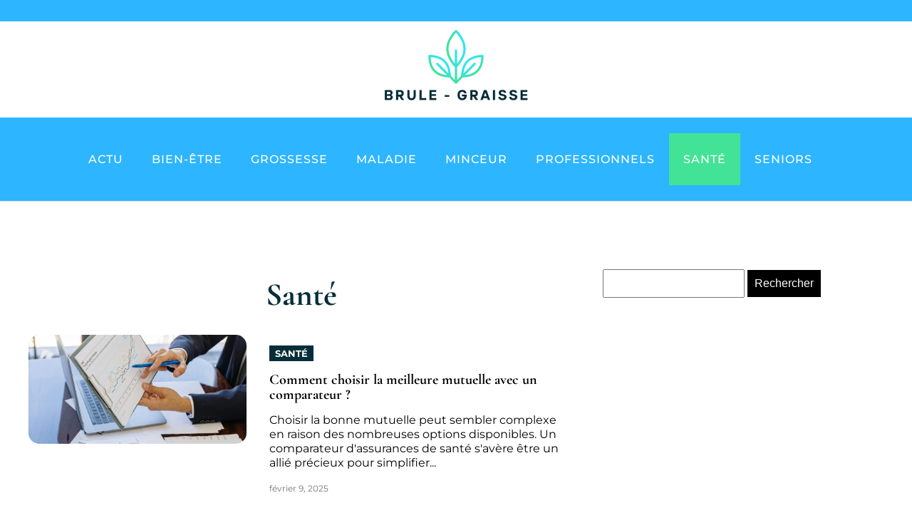

--- FILE ---
content_type: text/html; charset=UTF-8
request_url: https://brule-graisse.fr/archives/category/sante
body_size: 18433
content:
<!DOCTYPE html>
<html lang="fr-FR" >
<head>
<meta charset="UTF-8">
<meta name="viewport" content="width=device-width, initial-scale=1.0">
<!-- WP_HEAD() START -->


<meta name='robots' content='index, follow, max-image-preview:large, max-snippet:-1, max-video-preview:-1' />

	<!-- This site is optimized with the Yoast SEO plugin v26.8 - https://yoast.com/product/yoast-seo-wordpress/ -->
	<title>Santé Archives - brule-graisse</title>
<link data-rocket-preload as="style" data-wpr-hosted-gf-parameters="family=Montserrat%3A100%2C200%2C300%2C400%2C500%2C600%2C700%2C800%2C900%7CCormorant%20Garamond%3A100%2C200%2C300%2C400%2C500%2C600%2C700%2C800%2C900&display=swap" href="https://brule-graisse.fr/wp-content/cache/fonts/1/google-fonts/css/d/8/9/ab49036b0a2e7dbab2391fda88ce5.css" rel="preload">
<link data-wpr-hosted-gf-parameters="family=Montserrat%3A100%2C200%2C300%2C400%2C500%2C600%2C700%2C800%2C900%7CCormorant%20Garamond%3A100%2C200%2C300%2C400%2C500%2C600%2C700%2C800%2C900&display=swap" href="https://brule-graisse.fr/wp-content/cache/fonts/1/google-fonts/css/d/8/9/ab49036b0a2e7dbab2391fda88ce5.css" media="print" onload="this.media=&#039;all&#039;" rel="stylesheet">
<noscript data-wpr-hosted-gf-parameters=""><link rel="stylesheet" href="https://fonts.googleapis.com/css?family=Montserrat%3A100%2C200%2C300%2C400%2C500%2C600%2C700%2C800%2C900%7CCormorant%20Garamond%3A100%2C200%2C300%2C400%2C500%2C600%2C700%2C800%2C900&#038;display=swap"></noscript>
	<link rel="canonical" href="https://brule-graisse.fr/archives/category/sante" />
	<meta property="og:locale" content="fr_FR" />
	<meta property="og:type" content="article" />
	<meta property="og:title" content="Santé Archives - brule-graisse" />
	<meta property="og:url" content="https://brule-graisse.fr/archives/category/sante" />
	<meta property="og:site_name" content="brule-graisse" />
	<meta name="twitter:card" content="summary_large_image" />
	<script type="application/ld+json" class="yoast-schema-graph">{"@context":"https://schema.org","@graph":[{"@type":"CollectionPage","@id":"https://brule-graisse.fr/archives/category/sante","url":"https://brule-graisse.fr/archives/category/sante","name":"Santé Archives - brule-graisse","isPartOf":{"@id":"https://brule-graisse.fr/#website"},"primaryImageOfPage":{"@id":"https://brule-graisse.fr/archives/category/sante#primaryimage"},"image":{"@id":"https://brule-graisse.fr/archives/category/sante#primaryimage"},"thumbnailUrl":"https://brule-graisse.fr/wp-content/uploads/2025/02/temp-imagejpg-scaled.jpg","breadcrumb":{"@id":"https://brule-graisse.fr/archives/category/sante#breadcrumb"},"inLanguage":"fr-FR"},{"@type":"ImageObject","inLanguage":"fr-FR","@id":"https://brule-graisse.fr/archives/category/sante#primaryimage","url":"https://brule-graisse.fr/wp-content/uploads/2025/02/temp-imagejpg-scaled.jpg","contentUrl":"https://brule-graisse.fr/wp-content/uploads/2025/02/temp-imagejpg-scaled.jpg","width":1707,"height":2560},{"@type":"BreadcrumbList","@id":"https://brule-graisse.fr/archives/category/sante#breadcrumb","itemListElement":[{"@type":"ListItem","position":1,"name":"Home","item":"https://brule-graisse.fr/"},{"@type":"ListItem","position":2,"name":"Santé"}]},{"@type":"WebSite","@id":"https://brule-graisse.fr/#website","url":"https://brule-graisse.fr/","name":"brule-graisse","description":"Avec Brule-graisse, finis les soucis !","potentialAction":[{"@type":"SearchAction","target":{"@type":"EntryPoint","urlTemplate":"https://brule-graisse.fr/?s={search_term_string}"},"query-input":{"@type":"PropertyValueSpecification","valueRequired":true,"valueName":"search_term_string"}}],"inLanguage":"fr-FR"}]}</script>
	<!-- / Yoast SEO plugin. -->


<link href='https://fonts.gstatic.com' crossorigin rel='preconnect' />
<link rel="alternate" type="application/rss+xml" title="brule-graisse &raquo; Flux de la catégorie Santé" href="https://brule-graisse.fr/archives/category/sante/feed" />
<style id='wp-img-auto-sizes-contain-inline-css' type='text/css'>
img:is([sizes=auto i],[sizes^="auto," i]){contain-intrinsic-size:3000px 1500px}
/*# sourceURL=wp-img-auto-sizes-contain-inline-css */
</style>
<style id='wp-block-library-inline-css' type='text/css'>
:root{--wp-block-synced-color:#7a00df;--wp-block-synced-color--rgb:122,0,223;--wp-bound-block-color:var(--wp-block-synced-color);--wp-editor-canvas-background:#ddd;--wp-admin-theme-color:#007cba;--wp-admin-theme-color--rgb:0,124,186;--wp-admin-theme-color-darker-10:#006ba1;--wp-admin-theme-color-darker-10--rgb:0,107,160.5;--wp-admin-theme-color-darker-20:#005a87;--wp-admin-theme-color-darker-20--rgb:0,90,135;--wp-admin-border-width-focus:2px}@media (min-resolution:192dpi){:root{--wp-admin-border-width-focus:1.5px}}.wp-element-button{cursor:pointer}:root .has-very-light-gray-background-color{background-color:#eee}:root .has-very-dark-gray-background-color{background-color:#313131}:root .has-very-light-gray-color{color:#eee}:root .has-very-dark-gray-color{color:#313131}:root .has-vivid-green-cyan-to-vivid-cyan-blue-gradient-background{background:linear-gradient(135deg,#00d084,#0693e3)}:root .has-purple-crush-gradient-background{background:linear-gradient(135deg,#34e2e4,#4721fb 50%,#ab1dfe)}:root .has-hazy-dawn-gradient-background{background:linear-gradient(135deg,#faaca8,#dad0ec)}:root .has-subdued-olive-gradient-background{background:linear-gradient(135deg,#fafae1,#67a671)}:root .has-atomic-cream-gradient-background{background:linear-gradient(135deg,#fdd79a,#004a59)}:root .has-nightshade-gradient-background{background:linear-gradient(135deg,#330968,#31cdcf)}:root .has-midnight-gradient-background{background:linear-gradient(135deg,#020381,#2874fc)}:root{--wp--preset--font-size--normal:16px;--wp--preset--font-size--huge:42px}.has-regular-font-size{font-size:1em}.has-larger-font-size{font-size:2.625em}.has-normal-font-size{font-size:var(--wp--preset--font-size--normal)}.has-huge-font-size{font-size:var(--wp--preset--font-size--huge)}.has-text-align-center{text-align:center}.has-text-align-left{text-align:left}.has-text-align-right{text-align:right}.has-fit-text{white-space:nowrap!important}#end-resizable-editor-section{display:none}.aligncenter{clear:both}.items-justified-left{justify-content:flex-start}.items-justified-center{justify-content:center}.items-justified-right{justify-content:flex-end}.items-justified-space-between{justify-content:space-between}.screen-reader-text{border:0;clip-path:inset(50%);height:1px;margin:-1px;overflow:hidden;padding:0;position:absolute;width:1px;word-wrap:normal!important}.screen-reader-text:focus{background-color:#ddd;clip-path:none;color:#444;display:block;font-size:1em;height:auto;left:5px;line-height:normal;padding:15px 23px 14px;text-decoration:none;top:5px;width:auto;z-index:100000}html :where(.has-border-color){border-style:solid}html :where([style*=border-top-color]){border-top-style:solid}html :where([style*=border-right-color]){border-right-style:solid}html :where([style*=border-bottom-color]){border-bottom-style:solid}html :where([style*=border-left-color]){border-left-style:solid}html :where([style*=border-width]){border-style:solid}html :where([style*=border-top-width]){border-top-style:solid}html :where([style*=border-right-width]){border-right-style:solid}html :where([style*=border-bottom-width]){border-bottom-style:solid}html :where([style*=border-left-width]){border-left-style:solid}html :where(img[class*=wp-image-]){height:auto;max-width:100%}:where(figure){margin:0 0 1em}html :where(.is-position-sticky){--wp-admin--admin-bar--position-offset:var(--wp-admin--admin-bar--height,0px)}@media screen and (max-width:600px){html :where(.is-position-sticky){--wp-admin--admin-bar--position-offset:0px}}

/*# sourceURL=wp-block-library-inline-css */
</style><style id='global-styles-inline-css' type='text/css'>
:root{--wp--preset--aspect-ratio--square: 1;--wp--preset--aspect-ratio--4-3: 4/3;--wp--preset--aspect-ratio--3-4: 3/4;--wp--preset--aspect-ratio--3-2: 3/2;--wp--preset--aspect-ratio--2-3: 2/3;--wp--preset--aspect-ratio--16-9: 16/9;--wp--preset--aspect-ratio--9-16: 9/16;--wp--preset--color--black: #000000;--wp--preset--color--cyan-bluish-gray: #abb8c3;--wp--preset--color--white: #ffffff;--wp--preset--color--pale-pink: #f78da7;--wp--preset--color--vivid-red: #cf2e2e;--wp--preset--color--luminous-vivid-orange: #ff6900;--wp--preset--color--luminous-vivid-amber: #fcb900;--wp--preset--color--light-green-cyan: #7bdcb5;--wp--preset--color--vivid-green-cyan: #00d084;--wp--preset--color--pale-cyan-blue: #8ed1fc;--wp--preset--color--vivid-cyan-blue: #0693e3;--wp--preset--color--vivid-purple: #9b51e0;--wp--preset--gradient--vivid-cyan-blue-to-vivid-purple: linear-gradient(135deg,rgb(6,147,227) 0%,rgb(155,81,224) 100%);--wp--preset--gradient--light-green-cyan-to-vivid-green-cyan: linear-gradient(135deg,rgb(122,220,180) 0%,rgb(0,208,130) 100%);--wp--preset--gradient--luminous-vivid-amber-to-luminous-vivid-orange: linear-gradient(135deg,rgb(252,185,0) 0%,rgb(255,105,0) 100%);--wp--preset--gradient--luminous-vivid-orange-to-vivid-red: linear-gradient(135deg,rgb(255,105,0) 0%,rgb(207,46,46) 100%);--wp--preset--gradient--very-light-gray-to-cyan-bluish-gray: linear-gradient(135deg,rgb(238,238,238) 0%,rgb(169,184,195) 100%);--wp--preset--gradient--cool-to-warm-spectrum: linear-gradient(135deg,rgb(74,234,220) 0%,rgb(151,120,209) 20%,rgb(207,42,186) 40%,rgb(238,44,130) 60%,rgb(251,105,98) 80%,rgb(254,248,76) 100%);--wp--preset--gradient--blush-light-purple: linear-gradient(135deg,rgb(255,206,236) 0%,rgb(152,150,240) 100%);--wp--preset--gradient--blush-bordeaux: linear-gradient(135deg,rgb(254,205,165) 0%,rgb(254,45,45) 50%,rgb(107,0,62) 100%);--wp--preset--gradient--luminous-dusk: linear-gradient(135deg,rgb(255,203,112) 0%,rgb(199,81,192) 50%,rgb(65,88,208) 100%);--wp--preset--gradient--pale-ocean: linear-gradient(135deg,rgb(255,245,203) 0%,rgb(182,227,212) 50%,rgb(51,167,181) 100%);--wp--preset--gradient--electric-grass: linear-gradient(135deg,rgb(202,248,128) 0%,rgb(113,206,126) 100%);--wp--preset--gradient--midnight: linear-gradient(135deg,rgb(2,3,129) 0%,rgb(40,116,252) 100%);--wp--preset--font-size--small: 13px;--wp--preset--font-size--medium: 20px;--wp--preset--font-size--large: 36px;--wp--preset--font-size--x-large: 42px;--wp--preset--spacing--20: 0.44rem;--wp--preset--spacing--30: 0.67rem;--wp--preset--spacing--40: 1rem;--wp--preset--spacing--50: 1.5rem;--wp--preset--spacing--60: 2.25rem;--wp--preset--spacing--70: 3.38rem;--wp--preset--spacing--80: 5.06rem;--wp--preset--shadow--natural: 6px 6px 9px rgba(0, 0, 0, 0.2);--wp--preset--shadow--deep: 12px 12px 50px rgba(0, 0, 0, 0.4);--wp--preset--shadow--sharp: 6px 6px 0px rgba(0, 0, 0, 0.2);--wp--preset--shadow--outlined: 6px 6px 0px -3px rgb(255, 255, 255), 6px 6px rgb(0, 0, 0);--wp--preset--shadow--crisp: 6px 6px 0px rgb(0, 0, 0);}:where(.is-layout-flex){gap: 0.5em;}:where(.is-layout-grid){gap: 0.5em;}body .is-layout-flex{display: flex;}.is-layout-flex{flex-wrap: wrap;align-items: center;}.is-layout-flex > :is(*, div){margin: 0;}body .is-layout-grid{display: grid;}.is-layout-grid > :is(*, div){margin: 0;}:where(.wp-block-columns.is-layout-flex){gap: 2em;}:where(.wp-block-columns.is-layout-grid){gap: 2em;}:where(.wp-block-post-template.is-layout-flex){gap: 1.25em;}:where(.wp-block-post-template.is-layout-grid){gap: 1.25em;}.has-black-color{color: var(--wp--preset--color--black) !important;}.has-cyan-bluish-gray-color{color: var(--wp--preset--color--cyan-bluish-gray) !important;}.has-white-color{color: var(--wp--preset--color--white) !important;}.has-pale-pink-color{color: var(--wp--preset--color--pale-pink) !important;}.has-vivid-red-color{color: var(--wp--preset--color--vivid-red) !important;}.has-luminous-vivid-orange-color{color: var(--wp--preset--color--luminous-vivid-orange) !important;}.has-luminous-vivid-amber-color{color: var(--wp--preset--color--luminous-vivid-amber) !important;}.has-light-green-cyan-color{color: var(--wp--preset--color--light-green-cyan) !important;}.has-vivid-green-cyan-color{color: var(--wp--preset--color--vivid-green-cyan) !important;}.has-pale-cyan-blue-color{color: var(--wp--preset--color--pale-cyan-blue) !important;}.has-vivid-cyan-blue-color{color: var(--wp--preset--color--vivid-cyan-blue) !important;}.has-vivid-purple-color{color: var(--wp--preset--color--vivid-purple) !important;}.has-black-background-color{background-color: var(--wp--preset--color--black) !important;}.has-cyan-bluish-gray-background-color{background-color: var(--wp--preset--color--cyan-bluish-gray) !important;}.has-white-background-color{background-color: var(--wp--preset--color--white) !important;}.has-pale-pink-background-color{background-color: var(--wp--preset--color--pale-pink) !important;}.has-vivid-red-background-color{background-color: var(--wp--preset--color--vivid-red) !important;}.has-luminous-vivid-orange-background-color{background-color: var(--wp--preset--color--luminous-vivid-orange) !important;}.has-luminous-vivid-amber-background-color{background-color: var(--wp--preset--color--luminous-vivid-amber) !important;}.has-light-green-cyan-background-color{background-color: var(--wp--preset--color--light-green-cyan) !important;}.has-vivid-green-cyan-background-color{background-color: var(--wp--preset--color--vivid-green-cyan) !important;}.has-pale-cyan-blue-background-color{background-color: var(--wp--preset--color--pale-cyan-blue) !important;}.has-vivid-cyan-blue-background-color{background-color: var(--wp--preset--color--vivid-cyan-blue) !important;}.has-vivid-purple-background-color{background-color: var(--wp--preset--color--vivid-purple) !important;}.has-black-border-color{border-color: var(--wp--preset--color--black) !important;}.has-cyan-bluish-gray-border-color{border-color: var(--wp--preset--color--cyan-bluish-gray) !important;}.has-white-border-color{border-color: var(--wp--preset--color--white) !important;}.has-pale-pink-border-color{border-color: var(--wp--preset--color--pale-pink) !important;}.has-vivid-red-border-color{border-color: var(--wp--preset--color--vivid-red) !important;}.has-luminous-vivid-orange-border-color{border-color: var(--wp--preset--color--luminous-vivid-orange) !important;}.has-luminous-vivid-amber-border-color{border-color: var(--wp--preset--color--luminous-vivid-amber) !important;}.has-light-green-cyan-border-color{border-color: var(--wp--preset--color--light-green-cyan) !important;}.has-vivid-green-cyan-border-color{border-color: var(--wp--preset--color--vivid-green-cyan) !important;}.has-pale-cyan-blue-border-color{border-color: var(--wp--preset--color--pale-cyan-blue) !important;}.has-vivid-cyan-blue-border-color{border-color: var(--wp--preset--color--vivid-cyan-blue) !important;}.has-vivid-purple-border-color{border-color: var(--wp--preset--color--vivid-purple) !important;}.has-vivid-cyan-blue-to-vivid-purple-gradient-background{background: var(--wp--preset--gradient--vivid-cyan-blue-to-vivid-purple) !important;}.has-light-green-cyan-to-vivid-green-cyan-gradient-background{background: var(--wp--preset--gradient--light-green-cyan-to-vivid-green-cyan) !important;}.has-luminous-vivid-amber-to-luminous-vivid-orange-gradient-background{background: var(--wp--preset--gradient--luminous-vivid-amber-to-luminous-vivid-orange) !important;}.has-luminous-vivid-orange-to-vivid-red-gradient-background{background: var(--wp--preset--gradient--luminous-vivid-orange-to-vivid-red) !important;}.has-very-light-gray-to-cyan-bluish-gray-gradient-background{background: var(--wp--preset--gradient--very-light-gray-to-cyan-bluish-gray) !important;}.has-cool-to-warm-spectrum-gradient-background{background: var(--wp--preset--gradient--cool-to-warm-spectrum) !important;}.has-blush-light-purple-gradient-background{background: var(--wp--preset--gradient--blush-light-purple) !important;}.has-blush-bordeaux-gradient-background{background: var(--wp--preset--gradient--blush-bordeaux) !important;}.has-luminous-dusk-gradient-background{background: var(--wp--preset--gradient--luminous-dusk) !important;}.has-pale-ocean-gradient-background{background: var(--wp--preset--gradient--pale-ocean) !important;}.has-electric-grass-gradient-background{background: var(--wp--preset--gradient--electric-grass) !important;}.has-midnight-gradient-background{background: var(--wp--preset--gradient--midnight) !important;}.has-small-font-size{font-size: var(--wp--preset--font-size--small) !important;}.has-medium-font-size{font-size: var(--wp--preset--font-size--medium) !important;}.has-large-font-size{font-size: var(--wp--preset--font-size--large) !important;}.has-x-large-font-size{font-size: var(--wp--preset--font-size--x-large) !important;}
/*# sourceURL=global-styles-inline-css */
</style>

<style id='classic-theme-styles-inline-css' type='text/css'>
/*! This file is auto-generated */
.wp-block-button__link{color:#fff;background-color:#32373c;border-radius:9999px;box-shadow:none;text-decoration:none;padding:calc(.667em + 2px) calc(1.333em + 2px);font-size:1.125em}.wp-block-file__button{background:#32373c;color:#fff;text-decoration:none}
/*# sourceURL=/wp-includes/css/classic-themes.min.css */
</style>
<link data-minify="1" rel='stylesheet' id='dscf7-math-captcha-style-css' href='https://brule-graisse.fr/wp-content/cache/min/1/wp-content/plugins/ds-cf7-math-captcha/assets/css/style.css?ver=1737388736' type='text/css' media='' />
<link data-minify="1" rel='stylesheet' id='oxygen-css' href='https://brule-graisse.fr/wp-content/cache/min/1/wp-content/plugins/oxygen/component-framework/oxygen.css?ver=1737381850' type='text/css' media='all' />
<style id='rocket-lazyload-inline-css' type='text/css'>
.rll-youtube-player{position:relative;padding-bottom:56.23%;height:0;overflow:hidden;max-width:100%;}.rll-youtube-player:focus-within{outline: 2px solid currentColor;outline-offset: 5px;}.rll-youtube-player iframe{position:absolute;top:0;left:0;width:100%;height:100%;z-index:100;background:0 0}.rll-youtube-player img{bottom:0;display:block;left:0;margin:auto;max-width:100%;width:100%;position:absolute;right:0;top:0;border:none;height:auto;-webkit-transition:.4s all;-moz-transition:.4s all;transition:.4s all}.rll-youtube-player img:hover{-webkit-filter:brightness(75%)}.rll-youtube-player .play{height:100%;width:100%;left:0;top:0;position:absolute;background:var(--wpr-bg-824e411c-7e81-4890-b701-407a828bc969) no-repeat center;background-color: transparent !important;cursor:pointer;border:none;}
/*# sourceURL=rocket-lazyload-inline-css */
</style>
<script type="text/javascript" src="https://brule-graisse.fr/wp-includes/js/jquery/jquery.min.js?ver=3.7.1" id="jquery-core-js"></script>
<link rel="https://api.w.org/" href="https://brule-graisse.fr/wp-json/" /><link rel="alternate" title="JSON" type="application/json" href="https://brule-graisse.fr/wp-json/wp/v2/categories/14" /><link rel="EditURI" type="application/rsd+xml" title="RSD" href="https://brule-graisse.fr/xmlrpc.php?rsd" />
<meta name="generator" content="WordPress 6.9" />
<meta name="robots" content="noarchive"><link rel="icon" href="https://brule-graisse.fr/wp-content/uploads/2024/05/cropped-brule-graisse.logo_-32x32.png" sizes="32x32" />
<link rel="icon" href="https://brule-graisse.fr/wp-content/uploads/2024/05/cropped-brule-graisse.logo_-192x192.png" sizes="192x192" />
<link rel="apple-touch-icon" href="https://brule-graisse.fr/wp-content/uploads/2024/05/cropped-brule-graisse.logo_-180x180.png" />
<meta name="msapplication-TileImage" content="https://brule-graisse.fr/wp-content/uploads/2024/05/cropped-brule-graisse.logo_-270x270.png" />
		<style type="text/css" id="wp-custom-css">
			/*variable couleur*/
:root {
	--main-bg-cat: #052E39;
	--main-border-left: #42E396;
	--main-bg-submit: #000;
	--main-btn-read: #000;
}
.rpwwt-post-title {
	color: #000;
}

.ftr-img,
.ct-section img,
picture img {
	width: 100%;
	height: auto;
}

h2 a,
h1 span a {
	color: var(--main-bg-cat);
}


/*fin variable couleur*/
input#s {
	height: 40px;
}

input#searchsubmit {
	background: var(--main-bg-submit);
	border: 0px;
	padding: 10px;
	color: #fff;
}
/*radius*/
.oxy-post-image-fixed-ratio {
	border-radius: 10px;
}

a.oxy-post-image {
	border-radius: 10px;
}

h2.widgettitle img {
	border-radius: 10px;
}


aside img {
	border-radius: 10px;
}

.oxy-post-overlay {
	border-radius: 10px;
}

.oxy-post-image {
	border-radius: 10px;
}

.oxy-post {
	border-radius: 10px;
}

.single img {
	border-radius: 10px;
}

.swiper-container
{
	width: 100%;
	border-radius: 10px;
}

.custom-content {
	border-radius: 10px;
}

.oxy-post-padding {
	border-radius: 10px;
}
/*radius*/

.oxy-post-padding {
	border-radius: 15px;
}

.oxy-post-image.rocket-lazyload.entered.lazyloaded {
	border-radius: 15px;
}

.custom-date {
	border-radius: 0px 13px 0px 0px;
}

.oxy-post-image-fixed-ratio {
	border-radius: 15px;
}

.oxy-post-image {
	border-radius: 10px;
}

a.oxy-post-image {
	border-radius: 15px;
}

/*s1*/
section#section-141-49 h2 a {
	text-align: center !important;
	font-size: 30px !important;
	text-decoration: underline;
}

section#section-141-49 h2  {
	text-align: center !important;
}

#_posts_grid-142-49 .oxy-post-image {
	padding: 6rem 2rem !important;
}

#_posts_grid-142-49 > .oxy-posts > :nth-child(1){
	position:relative;
}

#_posts_grid-142-49 > .oxy-posts > :nth-child(2){
	position:relative;
}

#_posts_grid-142-49 > .oxy-posts > :nth-child(3){
	position:relative;
}


#_posts_grid-142-49 > .oxy-posts > :nth-child(4) {
	height: 300px !important;
	position:relative;
}

#_posts_grid-142-49 > .oxy-posts > :nth-child(5) {
	height: 300px !important;
	position:relative;
}

#_posts_grid-142-49 > .oxy-posts > :nth-child(6) {
	height: 300px !important;
	position:relative;
}

.custom-category {
	text-align: center;
}

ul.post-categories li {
	list-style: none;
	display:inline-block;
}

ul.post-categories li a {
	background: var(--main-bg-cat);
	color: #fff;
	padding: 3px 8px;
	text-transform: uppercase;
	font-size: 13px;
	font-weight: bold;
}

#_posts_grid-142-49 .oxy-post-image {
	align-items: center;
	justify-content: center;
}


#_posts_grid-142-49 > .oxy-posts {
	grid-column-gap: 5px !important;
	grid-row-gap: 5px !important;
	grid-auto-rows: auto !important
}

.custom-date {
	background: #00000091;
	color: #fff;
	width: 18%;
	height: 45px;
	font-size: 16px;
	display: flex;
	align-items: center;
	justify-content: center;
	padding: 0px 5px;
	position: absolute;
	top: 0;
	right: 0;
	border-left: 7px solid var(--main-border-left);
}

/*fin s1*/
/*s2*/
section#section-146-49 .oxy-post-image-fixed-ratio {
	padding-bottom: 75% !important;
}

.oxy-post-image-date-overlay {
	border-left: 5px solid var(--main-border-left);
}
/*fin s2*/
/*s3*/
.grid-img .oxy-post {
	width: 100% !important;
	margin-bottom: 0px !important;
}

.custom-content {
	text-align: center;
	border-bottom: 3px solid #eee;
	padding-bottom: 50px;
}

.custom-date-line {
	font-size: 12px;
	color: #767474;
}

/*fin s3*/
/*s4*/
.left-img ul.post-categories {
	padding: 0;
}

.left-img .oxy-post {
	margin-bottom: 1em !important;
}

/*fin s4*/

.left-img .oxy-post-image-fixed-ratio {
	padding-bottom: 50% !important;
}

.archive .oxy-post {
	align-items: start !important;
	margin-bottom: 2em !important;
}

.ftr-img img {
	width: 100%;
	height: auto;
}

aside li {
	list-style: none;
}

li#block-7 {
	width: 100%;
}

h2.widgettitle {
	width: 100%;
	text-align: center;
	position: relative;
	display: flex;
	align-items: center;
	justify-content: center;
	margin-top: 30px;
}

h2.widgettitle:before {
	content: '';
	background: #001373;
	width: 30%;
	height: 2px;
	position: absolute;
	left: 0;
}

h2.widgettitle:after {
	content: '';
	background: #001373;
	width: 30%;
	height: 2px;
	position: absolute;
	right: 0;
}

.rpwwt-widget ul li img {
	width: 124px !important;
	height: 75px;
	object-fit: cover;
	border-radius: 15px;
}

button.wp-block-search__button.has-icon.wp-element-button {
	background: #85be00;
	color: #fff;
}

@media (max-width: 500px){
	h2.widgettitle:before {
		content: '';
		background: #001373;
		width: 17%;
		height: 2px;
		position: absolute;
		left: 0;
	}

	h2.widgettitle:after {
		content: '';
		background: #001373;
		width: 17%;
		height: 2px;
		position: absolute;
		right: 0;
	}
}		</style>
		<link data-minify="1" rel='stylesheet' id='oxygen-cache-24-css' href='https://brule-graisse.fr/wp-content/cache/min/1/wp-content/uploads/oxygen/css/24.css?ver=1737381850' type='text/css' media='all' />
<link data-minify="1" rel='stylesheet' id='oxygen-cache-21-css' href='https://brule-graisse.fr/wp-content/cache/min/1/wp-content/uploads/oxygen/css/21.css?ver=1737391090' type='text/css' media='all' />
<link data-minify="1" rel='stylesheet' id='oxygen-universal-styles-css' href='https://brule-graisse.fr/wp-content/cache/background-css/1/brule-graisse.fr/wp-content/cache/min/1/wp-content/uploads/oxygen/css/universal.css?ver=1737381850&wpr_t=1769506423' type='text/css' media='all' />
<noscript><style id="rocket-lazyload-nojs-css">.rll-youtube-player, [data-lazy-src]{display:none !important;}</style></noscript><!-- END OF WP_HEAD() -->
<style id="wpr-lazyload-bg-container"></style><style id="wpr-lazyload-bg-exclusion"></style>
<noscript>
<style id="wpr-lazyload-bg-nostyle">.oxy-pro-menu .oxy-pro-menu-off-canvas-container,.oxy-pro-menu .oxy-pro-menu-open-container{--wpr-bg-e60da0d9-62e1-4b76-ae86-c451cf7ec707: url('https://brule-graisse.fr/wp-content/cache/min/1/wp-content/uploads/oxygen/css/');}.rll-youtube-player .play{--wpr-bg-824e411c-7e81-4890-b701-407a828bc969: url('https://brule-graisse.fr/wp-content/plugins/wp-rocket/assets/img/youtube.png');}</style>
</noscript>
<script type="application/javascript">const rocket_pairs = [{"selector":".oxy-pro-menu .oxy-pro-menu-off-canvas-container,.oxy-pro-menu .oxy-pro-menu-open-container","style":".oxy-pro-menu .oxy-pro-menu-off-canvas-container,.oxy-pro-menu .oxy-pro-menu-open-container{--wpr-bg-e60da0d9-62e1-4b76-ae86-c451cf7ec707: url('https:\/\/brule-graisse.fr\/wp-content\/cache\/min\/1\/wp-content\/uploads\/oxygen\/css\/');}","hash":"e60da0d9-62e1-4b76-ae86-c451cf7ec707","url":"https:\/\/brule-graisse.fr\/wp-content\/cache\/min\/1\/wp-content\/uploads\/oxygen\/css\/"},{"selector":".rll-youtube-player .play","style":".rll-youtube-player .play{--wpr-bg-824e411c-7e81-4890-b701-407a828bc969: url('https:\/\/brule-graisse.fr\/wp-content\/plugins\/wp-rocket\/assets\/img\/youtube.png');}","hash":"824e411c-7e81-4890-b701-407a828bc969","url":"https:\/\/brule-graisse.fr\/wp-content\/plugins\/wp-rocket\/assets\/img\/youtube.png"}]; const rocket_excluded_pairs = [];</script><meta name="generator" content="WP Rocket 3.20.3" data-wpr-features="wpr_lazyload_css_bg_img wpr_minify_js wpr_lazyload_images wpr_lazyload_iframes wpr_image_dimensions wpr_minify_css wpr_preload_links wpr_host_fonts_locally" /></head>
<body class="archive category category-sante category-14 wp-theme-oxygen-is-not-a-theme  wp-embed-responsive oxygen-body" >




						<div id="div_block-57-34" class="ct-div-block" ></div><header id="_header-2-225" class="oxy-header-wrapper oxy-overlay-header oxy-header" ><div id="_header_row-3-225" class="oxy-header-row" ><div data-rocket-location-hash="ff3e2a8085a1056b800ab9fb570bbedb" class="oxy-header-container"><div id="_header_left-4-225" class="oxy-header-left" ></div><div id="_header_center-6-225" class="oxy-header-center" ><a id="link-12-225" class="ct-link atomic-logo" href="/" target="_self"  ><img width="424" height="185"  id="image-13-225" alt="" src="data:image/svg+xml,%3Csvg%20xmlns='http://www.w3.org/2000/svg'%20viewBox='0%200%20424%20185'%3E%3C/svg%3E" class="ct-image" data-lazy-src="https://brule-graisse.fr/wp-content/uploads/2024/05/brule-graisse.logo_.png"/><noscript><img width="424" height="185"  id="image-13-225" alt="" src="https://brule-graisse.fr/wp-content/uploads/2024/05/brule-graisse.logo_.png" class="ct-image"/></noscript></a></div><div id="_header_right-7-225" class="oxy-header-right" ></div></div></div><div id="_header_row-10-225" class="oxy-header-row" ><div data-rocket-location-hash="be7ac047bd199e309996b800a72574e4" class="oxy-header-container"><div id="_header_left-11-225" class="oxy-header-left" ></div><div id="_header_center-14-225" class="oxy-header-center" ><nav id="_nav_menu-17-225" class="oxy-nav-menu oxy-nav-menu-dropdowns" ><div class='oxy-menu-toggle'><div class='oxy-nav-menu-hamburger-wrap'><div class='oxy-nav-menu-hamburger'><div class='oxy-nav-menu-hamburger-line'></div><div class='oxy-nav-menu-hamburger-line'></div><div class='oxy-nav-menu-hamburger-line'></div></div></div></div><div class="menu-mainmenu-container"><ul id="menu-mainmenu" class="oxy-nav-menu-list"><li id="menu-item-197" class="menu-item menu-item-type-taxonomy menu-item-object-category menu-item-197"><a href="https://brule-graisse.fr/archives/category/actu">Actu</a></li>
<li id="menu-item-198" class="menu-item menu-item-type-taxonomy menu-item-object-category menu-item-198"><a href="https://brule-graisse.fr/archives/category/bien-etre">Bien-être</a></li>
<li id="menu-item-199" class="menu-item menu-item-type-taxonomy menu-item-object-category menu-item-199"><a href="https://brule-graisse.fr/archives/category/grossesse">Grossesse</a></li>
<li id="menu-item-200" class="menu-item menu-item-type-taxonomy menu-item-object-category menu-item-200"><a href="https://brule-graisse.fr/archives/category/maladie">Maladie</a></li>
<li id="menu-item-201" class="menu-item menu-item-type-taxonomy menu-item-object-category menu-item-201"><a href="https://brule-graisse.fr/archives/category/minceur">Minceur</a></li>
<li id="menu-item-202" class="menu-item menu-item-type-taxonomy menu-item-object-category menu-item-202"><a href="https://brule-graisse.fr/archives/category/professionnels">Professionnels</a></li>
<li id="menu-item-203" class="menu-item menu-item-type-taxonomy menu-item-object-category current-menu-item menu-item-203"><a href="https://brule-graisse.fr/archives/category/sante" aria-current="page">Santé</a></li>
<li id="menu-item-204" class="menu-item menu-item-type-taxonomy menu-item-object-category menu-item-204"><a href="https://brule-graisse.fr/archives/category/seniors">Seniors</a></li>
</ul></div></nav></div><div id="_header_right-15-225" class="oxy-header-right" ></div></div></div></header>
		<section id="section-7-31" class=" ct-section" ><div data-rocket-location-hash="252c9bb789001d7fbfe502098eca2f73" class="ct-section-inner-wrap"><div id="new_columns-8-31" class="ct-new-columns" ><div id="div_block-9-31" class="ct-div-block" ><h1 id="text_block-11-31" class="ct-text-block" ><span id="span-12-31" class="ct-span" ><a href="https://brule-graisse.fr/archives/category/sante" rel="tag">Santé</a></span></h1>        
                <div id="_posts_grid-16-31" class='oxy-easy-posts oxy-posts-grid left-img' >
                    <div class='oxy-posts'>
                 <div class='oxy-post'>

  <a class='oxy-post-image' href='https://brule-graisse.fr/archives/769'>
      <div data-bg="https://brule-graisse.fr/wp-content/uploads/2025/02/temp-imagejpg-scaled.jpg" class='oxy-post-image-fixed-ratio rocket-lazyload' style=''>
      </div>
     
  </a>

  
  <div class='oxy-post-wrap'>
	  <div class="custom-category">
					   <ul class="post-categories">
	<li><a href="https://brule-graisse.fr/archives/category/sante" rel="category tag">Santé</a></li></ul>			</div>
	  <h2>
	<a class='oxy-post-title' href='https://brule-graisse.fr/archives/769'>Comment choisir la meilleure mutuelle avec un comparateur ?</a>
	  </h2>
  

	<div class='oxy-post-content'>
		Choisir la bonne mutuelle peut sembler complexe en raison des nombreuses options disponibles. Un comparateur d'assurances de santé s'avère être un allié précieux pour simplifier...
	</div>
	  
	  <div class='custom-date-line'>
				février 9, 2025	  </div>


  </div>
  
</div> <div class='oxy-post'>

  <a class='oxy-post-image' href='https://brule-graisse.fr/archives/610'>
      <div data-bg="https://brule-graisse.fr/wp-content/uploads/2024/11/discover-quality-orthopedic-insoles-at-semelle-orthopedique-fr.jpeg" class='oxy-post-image-fixed-ratio rocket-lazyload' style=''>
      </div>
     
  </a>

  
  <div class='oxy-post-wrap'>
	  <div class="custom-category">
					   <ul class="post-categories">
	<li><a href="https://brule-graisse.fr/archives/category/sante" rel="category tag">Santé</a></li></ul>			</div>
	  <h2>
	<a class='oxy-post-title' href='https://brule-graisse.fr/archives/610'>Découvrez les semelles orthopédiques de qualité sur semelle-orthopédique.fr</a>
	  </h2>
  

	<div class='oxy-post-content'>
		La qualité des semelles orthopédiques est essentielle pour garantir le bien-être de vos pieds. Qu'il s'agisse de soulager des douleurs plantaires ou de garantir un...
	</div>
	  
	  <div class='custom-date-line'>
				novembre 20, 2024	  </div>


  </div>
  
</div> <div class='oxy-post'>

  <a class='oxy-post-image' href='https://brule-graisse.fr/archives/683'>
      <div data-bg="https://brule-graisse.fr/wp-content/uploads/2024/11/hydrogenated-water-a-therapeutic-revolution-to-discover.jpeg" class='oxy-post-image-fixed-ratio rocket-lazyload' style=''>
      </div>
     
  </a>

  
  <div class='oxy-post-wrap'>
	  <div class="custom-category">
					   <ul class="post-categories">
	<li><a href="https://brule-graisse.fr/archives/category/sante" rel="category tag">Santé</a></li></ul>			</div>
	  <h2>
	<a class='oxy-post-title' href='https://brule-graisse.fr/archives/683'>Eau hydrogénée : une révolution thérapeutique à découvrir</a>
	  </h2>
  

	<div class='oxy-post-content'>
		L'eau hydrogénée représente une avancée prometteuse dans le domaine de la santé. Riche en antioxydants, elle offre des bénéfices potentiels pour le bien-être, allant de...
	</div>
	  
	  <div class='custom-date-line'>
				octobre 31, 2024	  </div>


  </div>
  
</div> <div class='oxy-post'>

  <a class='oxy-post-image' href='https://brule-graisse.fr/archives/673'>
      <div data-bg="https://brule-graisse.fr/wp-content/uploads/2024/11/post-cure-center-in-psychiatry-an-essential-support-in-reims.jpeg" class='oxy-post-image-fixed-ratio rocket-lazyload' style=''>
      </div>
     
  </a>

  
  <div class='oxy-post-wrap'>
	  <div class="custom-category">
					   <ul class="post-categories">
	<li><a href="https://brule-graisse.fr/archives/category/sante" rel="category tag">Santé</a></li></ul>			</div>
	  <h2>
	<a class='oxy-post-title' href='https://brule-graisse.fr/archives/673'>Centre post-cure en psychiatrie : une aide essentielle à reims</a>
	  </h2>
  

	<div class='oxy-post-content'>
		Le centre post-cure en psychiatrie de Reims offre un soutien indispensable pour les personnes en rétablissement. Ici, une approche personnalisée et multidisciplinaire garantit une meilleure...
	</div>
	  
	  <div class='custom-date-line'>
				octobre 31, 2024	  </div>


  </div>
  
</div> <div class='oxy-post'>

  <a class='oxy-post-image' href='https://brule-graisse.fr/archives/598'>
      <div data-bg="https://brule-graisse.fr/wp-content/uploads/2024/11/discover-the-ideal-incontinence-swimwear-for-adults.jpeg" class='oxy-post-image-fixed-ratio rocket-lazyload' style=''>
      </div>
     
  </a>

  
  <div class='oxy-post-wrap'>
	  <div class="custom-category">
					   <ul class="post-categories">
	<li><a href="https://brule-graisse.fr/archives/category/sante" rel="category tag">Santé</a></li></ul>			</div>
	  <h2>
	<a class='oxy-post-title' href='https://brule-graisse.fr/archives/598'>Découvrez le maillot de bain incontinence adulte idéal pour vous</a>
	  </h2>
  

	<div class='oxy-post-content'>
		Trouver le maillot de bain adapté en cas d'incontinence est essentiel pour se sentir à l'aise et en sécurité lors de vos moments de baignade....
	</div>
	  
	  <div class='custom-date-line'>
				octobre 21, 2024	  </div>


  </div>
  
</div> <div class='oxy-post'>

  <a class='oxy-post-image' href='https://brule-graisse.fr/archives/614'>
      <div data-bg="https://brule-graisse.fr/wp-content/uploads/2024/11/laser-hair-removal-in-lyon-discover-the-dermatological-laser-center.jpeg" class='oxy-post-image-fixed-ratio rocket-lazyload' style=''>
      </div>
     
  </a>

  
  <div class='oxy-post-wrap'>
	  <div class="custom-category">
					   <ul class="post-categories">
	<li><a href="https://brule-graisse.fr/archives/category/sante" rel="category tag">Santé</a></li></ul>			</div>
	  <h2>
	<a class='oxy-post-title' href='https://brule-graisse.fr/archives/614'>Epilation définitive laser à lyon : découvrez le centre lasers dermatologiques</a>
	  </h2>
  

	<div class='oxy-post-content'>
		L'épilation définitive au laser à Lyon offre une solution innovante pour ceux qui souhaitent se débarrasser des poils indésirables. Découvrez le Centre lasers Dermatologiques, un...
	</div>
	  
	  <div class='custom-date-line'>
				octobre 21, 2024	  </div>


  </div>
  
</div> <div class='oxy-post'>

  <a class='oxy-post-image' href='https://brule-graisse.fr/archives/594'>
      <div data-bg="https://brule-graisse.fr/wp-content/uploads/2024/11/pain-relief-the-ideal-anti-sore-pressure-relief-cushion.jpeg" class='oxy-post-image-fixed-ratio rocket-lazyload' style=''>
      </div>
     
  </a>

  
  <div class='oxy-post-wrap'>
	  <div class="custom-category">
					   <ul class="post-categories">
	<li><a href="https://brule-graisse.fr/archives/category/sante" rel="category tag">Santé</a></li></ul>			</div>
	  <h2>
	<a class='oxy-post-title' href='https://brule-graisse.fr/archives/594'>Soulagement des douleurs : le coussin bouée anti escarre idéal</a>
	  </h2>
  

	<div class='oxy-post-content'>
		Le coussin bouée anti-escarre se démarque par son design ergonomique et ses matériaux adaptés, offrant un soutien optimal pour ceux qui passent de longues heures...
	</div>
	  
	  <div class='custom-date-line'>
				octobre 18, 2024	  </div>


  </div>
  
</div> <div class='oxy-post'>

  <a class='oxy-post-image' href='https://brule-graisse.fr/archives/592'>
      <div data-bg="https://brule-graisse.fr/wp-content/uploads/2024/11/discover-the-benefits-of-microneedling-anti-aging-patches.jpeg" class='oxy-post-image-fixed-ratio rocket-lazyload' style=''>
      </div>
     
  </a>

  
  <div class='oxy-post-wrap'>
	  <div class="custom-category">
					   <ul class="post-categories">
	<li><a href="https://brule-graisse.fr/archives/category/sante" rel="category tag">Santé</a></li></ul>			</div>
	  <h2>
	<a class='oxy-post-title' href='https://brule-graisse.fr/archives/592'>Découvrez les bénéfices des patchs anti-âge microneedling</a>
	  </h2>
  

	<div class='oxy-post-content'>
		Les patchs anti-âge microneedling représentent une innovation révolutionnaire pour la jeunesse de votre peau. Grâce à des micro-aiguilles, ils favorisent l'absorption d'ingrédients actifs, offrant des...
	</div>
	  
	  <div class='custom-date-line'>
				octobre 18, 2024	  </div>


  </div>
  
</div> <div class='oxy-post'>

  <a class='oxy-post-image' href='https://brule-graisse.fr/archives/637'>
      <div data-bg="https://brule-graisse.fr/wp-content/uploads/2024/11/2025-water-filter-pitcher-health-economy-and-ecology-combined.jpeg" class='oxy-post-image-fixed-ratio rocket-lazyload' style=''>
      </div>
     
  </a>

  
  <div class='oxy-post-wrap'>
	  <div class="custom-category">
					   <ul class="post-categories">
	<li><a href="https://brule-graisse.fr/archives/category/sante" rel="category tag">Santé</a></li></ul>			</div>
	  <h2>
	<a class='oxy-post-title' href='https://brule-graisse.fr/archives/637'>Carafe à eau filtrante 2025 : santé, économie et écologie réunies</a>
	  </h2>
  

	<div class='oxy-post-content'>
		La carafe à eau filtrante 2025 représente une révolution dans notre quotidien. Elle allie santé, économies et respect de l'environnement. Grâce à une filtration efficace,...
	</div>
	  
	  <div class='custom-date-line'>
				octobre 17, 2024	  </div>


  </div>
  
</div> <div class='oxy-post'>

  <a class='oxy-post-image' href='https://brule-graisse.fr/archives/633'>
      <div data-bg="https://brule-graisse.fr/wp-content/uploads/2024/11/protect-yourself-from-bed-bugs-with-bed-bug-covers.jpeg" class='oxy-post-image-fixed-ratio rocket-lazyload' style=''>
      </div>
     
  </a>

  
  <div class='oxy-post-wrap'>
	  <div class="custom-category">
					   <ul class="post-categories">
	<li><a href="https://brule-graisse.fr/archives/category/sante" rel="category tag">Santé</a></li></ul>			</div>
	  <h2>
	<a class='oxy-post-title' href='https://brule-graisse.fr/archives/633'>Protégez-vous des punaises avec des housses anti-punaises de lit</a>
	  </h2>
  

	<div class='oxy-post-content'>
		Les punaises de lit représentent un fléau de plus en plus courant, impactant non seulement la qualité de votre sommeil, mais aussi votre santé. Les...
	</div>
	  
	  <div class='custom-date-line'>
				octobre 16, 2024	  </div>


  </div>
  
</div> <div class='oxy-post'>

  <a class='oxy-post-image' href='https://brule-graisse.fr/archives/635'>
      <div data-bg="https://brule-graisse.fr/wp-content/uploads/2024/11/knee-brace-for-osteoarthritis-relief-and-regained-mobility.jpeg" class='oxy-post-image-fixed-ratio rocket-lazyload' style=''>
      </div>
     
  </a>

  
  <div class='oxy-post-wrap'>
	  <div class="custom-category">
					   <ul class="post-categories">
	<li><a href="https://brule-graisse.fr/archives/category/sante" rel="category tag">Santé</a></li></ul>			</div>
	  <h2>
	<a class='oxy-post-title' href='https://brule-graisse.fr/archives/635'>Genouillère arthrose : soulagement et mobilité retrouvée</a>
	  </h2>
  

	<div class='oxy-post-content'>
		L'arthrose du genou altère significativement la qualité de vie, rendant les mouvements quotidiens pénibles. Les genouillères se posent comme une solution efficace pour atténuer la...
	</div>
	  
	  <div class='custom-date-line'>
				octobre 16, 2024	  </div>


  </div>
  
</div> <div class='oxy-post'>

  <a class='oxy-post-image' href='https://brule-graisse.fr/archives/586'>
      <div data-bg="https://brule-graisse.fr/wp-content/uploads/2024/11/how-to-diagnose-glaucoma-to-preserve-your-vision.jpeg" class='oxy-post-image-fixed-ratio rocket-lazyload' style=''>
      </div>
     
  </a>

  
  <div class='oxy-post-wrap'>
	  <div class="custom-category">
					   <ul class="post-categories">
	<li><a href="https://brule-graisse.fr/archives/category/sante" rel="category tag">Santé</a></li></ul>			</div>
	  <h2>
	<a class='oxy-post-title' href='https://brule-graisse.fr/archives/586'>Comment diagnostiquer le glaucome pour préserver votre vision ?</a>
	  </h2>
  

	<div class='oxy-post-content'>
		Le glaucome est souvent silencieux, mais ses conséquences peuvent être dévastatrices. Un diagnostic précoce est essentiel pour préserver votre vision et éviter les dommages irréversibles....
	</div>
	  
	  <div class='custom-date-line'>
				octobre 16, 2024	  </div>


  </div>
  
</div> <div class='oxy-post'>

  <a class='oxy-post-image' href='https://brule-graisse.fr/archives/590'>
      <div data-bg="https://brule-graisse.fr/wp-content/uploads/2024/11/the-best-mens-orthopedic-shoes-for-daily-comfort.jpeg" class='oxy-post-image-fixed-ratio rocket-lazyload' style=''>
      </div>
     
  </a>

  
  <div class='oxy-post-wrap'>
	  <div class="custom-category">
					   <ul class="post-categories">
	<li><a href="https://brule-graisse.fr/archives/category/sante" rel="category tag">Santé</a></li></ul>			</div>
	  <h2>
	<a class='oxy-post-title' href='https://brule-graisse.fr/archives/590'>Les meilleures chaussures orthopédiques homme pour le confort quotidien</a>
	  </h2>
  

	<div class='oxy-post-content'>
		Les chaussures orthopédiques ne sont pas uniquement destinées à traiter les maladies des pieds, mais jouent un rôle fondamental dans le confort quotidien des hommes....
	</div>
	  
	  <div class='custom-date-line'>
				octobre 16, 2024	  </div>


  </div>
  
</div> <div class='oxy-post'>

  <a class='oxy-post-image' href='https://brule-graisse.fr/archives/639'>
      <div data-bg="https://brule-graisse.fr/wp-content/uploads/2024/11/aesthetic-clinic-lille-your-partner-in-beauty-and-wellness.jpeg" class='oxy-post-image-fixed-ratio rocket-lazyload' style=''>
      </div>
     
  </a>

  
  <div class='oxy-post-wrap'>
	  <div class="custom-category">
					   <ul class="post-categories">
	<li><a href="https://brule-graisse.fr/archives/category/sante" rel="category tag">Santé</a></li></ul>			</div>
	  <h2>
	<a class='oxy-post-title' href='https://brule-graisse.fr/archives/639'>Clinique esthétique Lille : Votre partenaire beauté et bien-être</a>
	  </h2>
  

	<div class='oxy-post-content'>
		Située à Marcq-en-Baroeul, à quelques minutes de Lille, la Clinique Confidence est un centre de référence en médecine esthétique. Notre établissement offre une gamme complète...
	</div>
	  
	  <div class='custom-date-line'>
				octobre 15, 2024	  </div>


  </div>
  
</div> <div class='oxy-post'>

  <a class='oxy-post-image' href='https://brule-graisse.fr/archives/574'>
      <div data-bg="https://brule-graisse.fr/wp-content/uploads/2024/11/discover-the-orthopedic-solutions-website-for-women-and-men.jpeg" class='oxy-post-image-fixed-ratio rocket-lazyload' style=''>
      </div>
     
  </a>

  
  <div class='oxy-post-wrap'>
	  <div class="custom-category">
					   <ul class="post-categories">
	<li><a href="https://brule-graisse.fr/archives/category/sante" rel="category tag">Santé</a></li></ul>			</div>
	  <h2>
	<a class='oxy-post-title' href='https://brule-graisse.fr/archives/574'>Découvrez le site de solutions orthopédiques pour femme et homme</a>
	  </h2>
  

	<div class='oxy-post-content'>
		Découvrez comment les solutions orthopédiques de Podoways transforment la vie de nombreux hommes et femmes en soulageant les douleurs plantaires. L'adaptation des produits à chaque...
	</div>
	  
	  <div class='custom-date-line'>
				octobre 12, 2024	  </div>


  </div>
  
</div> <div class='oxy-post'>

  <a class='oxy-post-image' href='https://brule-graisse.fr/archives/570'>
      <div data-bg="https://brule-graisse.fr/wp-content/uploads/2024/11/what-are-the-39-bach-flowers-for-your-well-being.jpeg" class='oxy-post-image-fixed-ratio rocket-lazyload' style=''>
      </div>
     
  </a>

  
  <div class='oxy-post-wrap'>
	  <div class="custom-category">
					   <ul class="post-categories">
	<li><a href="https://brule-graisse.fr/archives/category/sante" rel="category tag">Santé</a></li></ul>			</div>
	  <h2>
	<a class='oxy-post-title' href='https://brule-graisse.fr/archives/570'>Quelles sont les 39 fleurs de bach pour votre bien-être ?</a>
	  </h2>
  

	<div class='oxy-post-content'>
		Les fleurs de Bach, ces élixirs floraux originaux, offrent une approche douce pour améliorer le bien-être émotionnel. Chaque fleur possède des propriétés uniques qui répondent...
	</div>
	  
	  <div class='custom-date-line'>
				octobre 11, 2024	  </div>


  </div>
  
</div> <div class='oxy-post'>

  <a class='oxy-post-image' href='https://brule-graisse.fr/archives/564'>
      <div data-bg="https://brule-graisse.fr/wp-content/uploads/2024/08/les-incontournables-produits-de-parapharmacie-a-ne-pas-manquer.jpg" class='oxy-post-image-fixed-ratio rocket-lazyload' style=''>
      </div>
     
  </a>

  
  <div class='oxy-post-wrap'>
	  <div class="custom-category">
					   <ul class="post-categories">
	<li><a href="https://brule-graisse.fr/archives/category/sante" rel="category tag">Santé</a></li></ul>			</div>
	  <h2>
	<a class='oxy-post-title' href='https://brule-graisse.fr/archives/564'>Les incontournables produits de parapharmacie à ne pas manquer !</a>
	  </h2>
  

	<div class='oxy-post-content'>
		Vous cherchez les indispensables de la parapharmacie ? Découvrez Pharma360, l'endroit idéal pour accéder aux meilleurs produits bien-être, de soins dermatologiques et capillaires. Améliorez votre...
	</div>
	  
	  <div class='custom-date-line'>
				septembre 22, 2024	  </div>


  </div>
  
</div> <div class='oxy-post'>

  <a class='oxy-post-image' href='https://brule-graisse.fr/archives/486'>
      <div data-bg="https://brule-graisse.fr/wp-content/uploads/2024/07/orthopediste-paris-chirurgie-du-genou-et-hanche-avec-dr-rouxel.jpg" class='oxy-post-image-fixed-ratio rocket-lazyload' style=''>
      </div>
     
  </a>

  
  <div class='oxy-post-wrap'>
	  <div class="custom-category">
					   <ul class="post-categories">
	<li><a href="https://brule-graisse.fr/archives/category/sante" rel="category tag">Santé</a></li></ul>			</div>
	  <h2>
	<a class='oxy-post-title' href='https://brule-graisse.fr/archives/486'>Orthopédiste paris : chirurgie du genou et hanche avec dr rouxel</a>
	  </h2>
  

	<div class='oxy-post-content'>
		Pour une prise en charge chirurgicale du genou et de la hanche à Paris, faites confiance au Dr Yves Rouxel. Ce chirurgien expérimenté, diplômé de...
	</div>
	  
	  <div class='custom-date-line'>
				août 14, 2024	  </div>


  </div>
  
</div> <div class='oxy-post'>

  <a class='oxy-post-image' href='https://brule-graisse.fr/archives/504'>
      <div data-bg="https://brule-graisse.fr/wp-content/uploads/2024/07/decouvrez-aluric-paris-site-specialiste-des-cosmetiques-anti-age.jpg" class='oxy-post-image-fixed-ratio rocket-lazyload' style=''>
      </div>
     
  </a>

  
  <div class='oxy-post-wrap'>
	  <div class="custom-category">
					   <ul class="post-categories">
	<li><a href="https://brule-graisse.fr/archives/category/sante" rel="category tag">Santé</a></li></ul>			</div>
	  <h2>
	<a class='oxy-post-title' href='https://brule-graisse.fr/archives/504'>Découvrez aluric paris : site spécialiste des cosmétiques anti-âge</a>
	  </h2>
  

	<div class='oxy-post-content'>
		Découvrez Aluric Paris, l'expert en cosmétiques anti-âge réputé pour ses soins innovants et efficaces. Offrant une gamme étendue de produits comme des sérums jeunesse et...
	</div>
	  
	  <div class='custom-date-line'>
				août 14, 2024	  </div>


  </div>
  
</div> <div class='oxy-post'>

  <a class='oxy-post-image' href='https://brule-graisse.fr/archives/525'>
      <div data-bg="https://brule-graisse.fr/wp-content/uploads/2024/07/actualites-sur-la-sante-et-le-bien-etre-innovations-medicales-et-prevention.jpg" class='oxy-post-image-fixed-ratio rocket-lazyload' style=''>
      </div>
     
  </a>

  
  <div class='oxy-post-wrap'>
	  <div class="custom-category">
					   <ul class="post-categories">
	<li><a href="https://brule-graisse.fr/archives/category/sante" rel="category tag">Santé</a></li></ul>			</div>
	  <h2>
	<a class='oxy-post-title' href='https://brule-graisse.fr/archives/525'>Actualités sur la santé et le bien-être : innovations médicales et prévention</a>
	  </h2>
  

	<div class='oxy-post-content'>
		Restez informé sur les dernières avancées en santé et bien-être avec notre dossier actualités. Découvrez les innovations médicales récentes, comme les nouveaux traitements contre le...
	</div>
	  
	  <div class='custom-date-line'>
				août 8, 2024	  </div>


  </div>
  
</div> <div class='oxy-post'>

  <a class='oxy-post-image' href='https://brule-graisse.fr/archives/516'>
      <div data-bg="https://brule-graisse.fr/wp-content/uploads/2024/07/magasin-de-cigarette-electronique-a-nantes-arretez-de-fumer-avec-vaplab.jpg" class='oxy-post-image-fixed-ratio rocket-lazyload' style=''>
      </div>
     
  </a>

  
  <div class='oxy-post-wrap'>
	  <div class="custom-category">
					   <ul class="post-categories">
	<li><a href="https://brule-graisse.fr/archives/category/sante" rel="category tag">Santé</a></li></ul>			</div>
	  <h2>
	<a class='oxy-post-title' href='https://brule-graisse.fr/archives/516'>Magasin de cigarette électronique à nantes : arrêtez de fumer avec vap|lab</a>
	  </h2>
  

	<div class='oxy-post-content'>
		À Nantes, VAP|LAB se positionne comme le partenaire idéal pour arrêter de fumer grâce à ses e-cigarettes de qualité. Situé au cœur de la ville,...
	</div>
	  
	  <div class='custom-date-line'>
				août 7, 2024	  </div>


  </div>
  
</div> <div class='oxy-post'>

  <a class='oxy-post-image' href='https://brule-graisse.fr/archives/522'>
      <div data-bg="https://brule-graisse.fr/wp-content/uploads/2024/07/decouvre-le-site-internet-de-la-petite-souris-des-dents-de-lait.jpg" class='oxy-post-image-fixed-ratio rocket-lazyload' style=''>
      </div>
     
  </a>

  
  <div class='oxy-post-wrap'>
	  <div class="custom-category">
					   <ul class="post-categories">
	<li><a href="https://brule-graisse.fr/archives/category/sante" rel="category tag">Santé</a></li></ul>			</div>
	  <h2>
	<a class='oxy-post-title' href='https://brule-graisse.fr/archives/522'>Découvre le site internet de la petite souris des dents de lait</a>
	  </h2>
  

	<div class='oxy-post-content'>
		Découvrez le site Internet de la Petite Souris des dents de lait. Explorez les traditions, produits, et conseils offerts par Les Dents de Lait, une...
	</div>
	  
	  <div class='custom-date-line'>
				août 5, 2024	  </div>


  </div>
  
</div> <div class='oxy-post'>

  <a class='oxy-post-image' href='https://brule-graisse.fr/archives/551'>
      <div data-bg="https://brule-graisse.fr/wp-content/uploads/2024/07/ordonnance-en-ligne-un-document-facile-a-obtenir.jpg" class='oxy-post-image-fixed-ratio rocket-lazyload' style=''>
      </div>
     
  </a>

  
  <div class='oxy-post-wrap'>
	  <div class="custom-category">
					   <ul class="post-categories">
	<li><a href="https://brule-graisse.fr/archives/category/sante" rel="category tag">Santé</a></li></ul>			</div>
	  <h2>
	<a class='oxy-post-title' href='https://brule-graisse.fr/archives/551'>Ordonnance en ligne : un document facile à obtenir</a>
	  </h2>
  

	<div class='oxy-post-content'>
		Obtenir une ordonnance en ligne est devenu incroyablement simple et pratique grâce aux avancées technologiques. En quelques clics, patients et professionnels de santé peuvent suivre...
	</div>
	  
	  <div class='custom-date-line'>
				août 3, 2024	  </div>


  </div>
  
</div> <div class='oxy-post'>

  <a class='oxy-post-image' href='https://brule-graisse.fr/archives/554'>
      <div data-bg="https://brule-graisse.fr/wp-content/uploads/2024/07/assurance-sante-de-bonnes-raisons-dy-souscrire.jpg" class='oxy-post-image-fixed-ratio rocket-lazyload' style=''>
      </div>
     
  </a>

  
  <div class='oxy-post-wrap'>
	  <div class="custom-category">
					   <ul class="post-categories">
	<li><a href="https://brule-graisse.fr/archives/category/sante" rel="category tag">Santé</a></li></ul>			</div>
	  <h2>
	<a class='oxy-post-title' href='https://brule-graisse.fr/archives/554'>Assurance santé : de bonnes raisons d'y souscrire</a>
	  </h2>
  

	<div class='oxy-post-content'>
		Souscrire à une assurance santé est une décision essentielle pour garantir votre bien-être. De la réduction des frais médicaux à l'accès à des soins de...
	</div>
	  
	  <div class='custom-date-line'>
				août 3, 2024	  </div>


  </div>
  
</div> <div class='oxy-post'>

  <a class='oxy-post-image' href='https://brule-graisse.fr/archives/536'>
      <div data-bg="https://brule-graisse.fr/wp-content/uploads/2024/11/baldness-at-what-age-does-it-start-to-appear.jpeg" class='oxy-post-image-fixed-ratio rocket-lazyload' style=''>
      </div>
     
  </a>

  
  <div class='oxy-post-wrap'>
	  <div class="custom-category">
					   <ul class="post-categories">
	<li><a href="https://brule-graisse.fr/archives/category/sante" rel="category tag">Santé</a></li></ul>			</div>
	  <h2>
	<a class='oxy-post-title' href='https://brule-graisse.fr/archives/536'>Calvitie : à quel âge elle commence à apparaître ?</a>
	  </h2>
  

	<div class='oxy-post-content'>
		La calvitie peut frapper à tout âge, suscitant inquiétudes et questionnements. Saviez-vous que les premiers signes peuvent apparaître dès la vingtaine chez certains hommes et...
	</div>
	  
	  <div class='custom-date-line'>
				août 1, 2024	  </div>


  </div>
  
</div> <div class='oxy-post'>

  <a class='oxy-post-image' href='https://brule-graisse.fr/archives/495'>
      <div data-bg="https://brule-graisse.fr/wp-content/uploads/2024/07/formation-en-lithotherapie-les-competences-a-developper-pendant-les-cours.jpg" class='oxy-post-image-fixed-ratio rocket-lazyload' style=''>
      </div>
     
  </a>

  
  <div class='oxy-post-wrap'>
	  <div class="custom-category">
					   <ul class="post-categories">
	<li><a href="https://brule-graisse.fr/archives/category/sante" rel="category tag">Santé</a></li></ul>			</div>
	  <h2>
	<a class='oxy-post-title' href='https://brule-graisse.fr/archives/495'>Formation en lithothérapie : les compétences à développer pendant les cours</a>
	  </h2>
  

	<div class='oxy-post-content'>
		Voulez-vous percer les secrets des pierres et découvrir leurs pouvoirs cachés ? La formation en lithothérapie offre bien plus que des connaissances sur les minéraux....
	</div>
	  
	  <div class='custom-date-line'>
				juillet 30, 2024	  </div>


  </div>
  
</div> <div class='oxy-post'>

  <a class='oxy-post-image' href='https://brule-graisse.fr/archives/377'>
      <div data-bg="https://brule-graisse.fr/wp-content/uploads/2024/05/anthony-tran-vXymirxr5ac-unsplash.jpg" class='oxy-post-image-fixed-ratio rocket-lazyload' style=''>
      </div>
     
  </a>

  
  <div class='oxy-post-wrap'>
	  <div class="custom-category">
					   <ul class="post-categories">
	<li><a href="https://brule-graisse.fr/archives/category/sante" rel="category tag">Santé</a></li></ul>			</div>
	  <h2>
	<a class='oxy-post-title' href='https://brule-graisse.fr/archives/377'>Quels sont les bienfaits de l&rsquo;intégration de la danse Zumba dans le traitement de la dépression?</a>
	  </h2>
  

	<div class='oxy-post-content'>
		En cette belle journée du 22 mars 2024, nous allons vous révéler une solution originale pour lutter contre la dépression. Un exercice simple, accessible à...
	</div>
	  
	  <div class='custom-date-line'>
				mai 1, 2024	  </div>


  </div>
  
</div> <div class='oxy-post'>

  <a class='oxy-post-image' href='https://brule-graisse.fr/archives/365'>
      <div data-bg="https://brule-graisse.fr/wp-content/uploads/2024/05/jorge-romero-mfCFuPfTtdU-unsplash.jpg" class='oxy-post-image-fixed-ratio rocket-lazyload' style=''>
      </div>
     
  </a>

  
  <div class='oxy-post-wrap'>
	  <div class="custom-category">
					   <ul class="post-categories">
	<li><a href="https://brule-graisse.fr/archives/category/sante" rel="category tag">Santé</a></li></ul>			</div>
	  <h2>
	<a class='oxy-post-title' href='https://brule-graisse.fr/archives/365'>Quelle est la meilleure façon d&rsquo;utiliser la méditation guidée pour préparer les athlètes à la compétition?</a>
	  </h2>
  

	<div class='oxy-post-content'>
		Dans le monde du sport de haut niveau, la préparation physique ne suffit pas toujours à garantir des performances optimales. Pour faire la différence, les...
	</div>
	  
	  <div class='custom-date-line'>
				mai 1, 2024	  </div>


  </div>
  
</div> <div class='oxy-post'>

  <a class='oxy-post-image' href='https://brule-graisse.fr/archives/355'>
      <div data-bg="https://brule-graisse.fr/wp-content/uploads/2024/05/quels-sont-les-bienfaits-des-bains-de-bouche-a-lrsquohuile-pour-la-sante-dentaire-et-comment-les-realiser-correctement.jpg" class='oxy-post-image-fixed-ratio rocket-lazyload' style=''>
      </div>
     
  </a>

  
  <div class='oxy-post-wrap'>
	  <div class="custom-category">
					   <ul class="post-categories">
	<li><a href="https://brule-graisse.fr/archives/category/sante" rel="category tag">Santé</a></li></ul>			</div>
	  <h2>
	<a class='oxy-post-title' href='https://brule-graisse.fr/archives/355'>Quels sont les bienfaits des bains de bouche à l&rsquo;huile pour la santé dentaire et comment les réaliser correctement?</a>
	  </h2>
  

	<div class='oxy-post-content'>
		Le bain de bouche à l&rsquo;huile a longtemps été une pratique ancestrale en Inde. De nos jours, cette méthode est plus que jamais d&rsquo;actualité dans...
	</div>
	  
	  <div class='custom-date-line'>
				mai 1, 2024	  </div>


  </div>
  
</div>            </div>
                        <div class='oxy-easy-posts-pages'>
                            </div>
                            </div>
                </div><aside id="div_block-10-31" class="ct-div-block" ><li id="search-2" class="widget widget_search"><form role="search" method="get" id="searchform" class="searchform" action="https://brule-graisse.fr/">
				<div>
					<label class="screen-reader-text" for="s">Rechercher :</label>
					<input type="text" value="" name="s" id="s" />
					<input type="submit" id="searchsubmit" value="Rechercher" />
				</div>
			</form></li>
</aside></div></div></section><section id="section-20-225" class=" ct-section" ><div class="ct-section-inner-wrap"><div id="new_columns-59-34" class="ct-new-columns" ><div id="div_block-60-34" class="ct-div-block" ><div id="text_block-62-34" class="ct-text-block" >Copyright 2024. Tous Droits Réservés</div></div><div id="div_block-61-34" class="ct-div-block" ><nav id="_nav_menu-63-34" class="oxy-nav-menu oxy-nav-menu-dropdowns oxy-nav-menu-dropdown-arrow" ><div class='oxy-menu-toggle'><div class='oxy-nav-menu-hamburger-wrap'><div class='oxy-nav-menu-hamburger'><div class='oxy-nav-menu-hamburger-line'></div><div class='oxy-nav-menu-hamburger-line'></div><div class='oxy-nav-menu-hamburger-line'></div></div></div></div><div class="menu-navigation-container"><ul id="menu-navigation" class="oxy-nav-menu-list"><li id="menu-item-93" class="menu-item menu-item-type-post_type menu-item-object-page menu-item-93"><a href="https://brule-graisse.fr/contact">Contact</a></li>
<li id="menu-item-94" class="menu-item menu-item-type-post_type menu-item-object-page menu-item-94"><a href="https://brule-graisse.fr/mentions-legales">Mentions Légales</a></li>
<li id="menu-item-306" class="menu-item menu-item-type-post_type menu-item-object-page menu-item-privacy-policy menu-item-306"><a rel="privacy-policy" href="https://brule-graisse.fr/politique-de-confidentialite">Politique de confidentialité</a></li>
</ul></div></nav><a id="link-64-34" class="ct-link oxel_back_to_top_container" href="#top" target="_self"  ><div id="code_block-65-34" class="ct-code-block" ><!-- --></div><div id="fancy_icon-66-34" class="ct-fancy-icon oxel_back_to_top_icon" ><svg id="svg-fancy_icon-66-34"><use xlink:href="#FontAwesomeicon-angle-double-up"></use></svg></div></a></div></div></div></section>	<!-- WP_FOOTER -->
<script type="speculationrules">
{"prefetch":[{"source":"document","where":{"and":[{"href_matches":"/*"},{"not":{"href_matches":["/wp-*.php","/wp-admin/*","/wp-content/uploads/*","/wp-content/*","/wp-content/plugins/*","/wp-content/themes/oxygen-bare-minimum-theme/*","/wp-content/themes/oxygen-is-not-a-theme/*","/*\\?(.+)"]}},{"not":{"selector_matches":"a[rel~=\"nofollow\"]"}},{"not":{"selector_matches":".no-prefetch, .no-prefetch a"}}]},"eagerness":"conservative"}]}
</script>
<style>.ct-FontAwesomeicon-angle-double-up{width:0.64285714285714em}</style>
<?xml version="1.0"?><svg xmlns="http://www.w3.org/2000/svg" xmlns:xlink="http://www.w3.org/1999/xlink" aria-hidden="true" style="position: absolute; width: 0; height: 0; overflow: hidden;" version="1.1"><defs><symbol id="FontAwesomeicon-angle-double-up" viewBox="0 0 18 28"><title>angle-double-up</title><path d="M16.797 20.5c0 0.125-0.063 0.266-0.156 0.359l-0.781 0.781c-0.094 0.094-0.219 0.156-0.359 0.156-0.125 0-0.266-0.063-0.359-0.156l-6.141-6.141-6.141 6.141c-0.094 0.094-0.234 0.156-0.359 0.156s-0.266-0.063-0.359-0.156l-0.781-0.781c-0.094-0.094-0.156-0.234-0.156-0.359s0.063-0.266 0.156-0.359l7.281-7.281c0.094-0.094 0.234-0.156 0.359-0.156s0.266 0.063 0.359 0.156l7.281 7.281c0.094 0.094 0.156 0.234 0.156 0.359zM16.797 14.5c0 0.125-0.063 0.266-0.156 0.359l-0.781 0.781c-0.094 0.094-0.219 0.156-0.359 0.156-0.125 0-0.266-0.063-0.359-0.156l-6.141-6.141-6.141 6.141c-0.094 0.094-0.234 0.156-0.359 0.156s-0.266-0.063-0.359-0.156l-0.781-0.781c-0.094-0.094-0.156-0.234-0.156-0.359s0.063-0.266 0.156-0.359l7.281-7.281c0.094-0.094 0.234-0.156 0.359-0.156s0.266 0.063 0.359 0.156l7.281 7.281c0.094 0.094 0.156 0.234 0.156 0.359z"/></symbol></defs></svg>
		<script type="text/javascript">
			jQuery(document).ready(function() {
				jQuery('body').on('click', '.oxy-menu-toggle', function() {
					jQuery(this).parent('.oxy-nav-menu').toggleClass('oxy-nav-menu-open');
					jQuery('body').toggleClass('oxy-nav-menu-prevent-overflow');
					jQuery('html').toggleClass('oxy-nav-menu-prevent-overflow');
				});
				var selector = '.oxy-nav-menu-open .menu-item a[href*="#"]';
				jQuery('body').on('click', selector, function(){
					jQuery('.oxy-nav-menu-open').removeClass('oxy-nav-menu-open');
					jQuery('body').removeClass('oxy-nav-menu-prevent-overflow');
					jQuery('html').removeClass('oxy-nav-menu-prevent-overflow');
					jQuery(this).click();
				});
			});
		</script>

	<script type="text/javascript" id="dscf7_refresh_script-js-extra">
/* <![CDATA[ */
var ajax_object = {"ajax_url":"https://brule-graisse.fr/wp-admin/admin-ajax.php","nonce":"c3cb02b32a"};
//# sourceURL=dscf7_refresh_script-js-extra
/* ]]> */
</script>
<script type="text/javascript" src="https://brule-graisse.fr/wp-content/plugins/ds-cf7-math-captcha/assets/js/script-min.js?ver=1.2.0" id="dscf7_refresh_script-js"></script>
<script type="text/javascript" id="rocket-browser-checker-js-after">
/* <![CDATA[ */
"use strict";var _createClass=function(){function defineProperties(target,props){for(var i=0;i<props.length;i++){var descriptor=props[i];descriptor.enumerable=descriptor.enumerable||!1,descriptor.configurable=!0,"value"in descriptor&&(descriptor.writable=!0),Object.defineProperty(target,descriptor.key,descriptor)}}return function(Constructor,protoProps,staticProps){return protoProps&&defineProperties(Constructor.prototype,protoProps),staticProps&&defineProperties(Constructor,staticProps),Constructor}}();function _classCallCheck(instance,Constructor){if(!(instance instanceof Constructor))throw new TypeError("Cannot call a class as a function")}var RocketBrowserCompatibilityChecker=function(){function RocketBrowserCompatibilityChecker(options){_classCallCheck(this,RocketBrowserCompatibilityChecker),this.passiveSupported=!1,this._checkPassiveOption(this),this.options=!!this.passiveSupported&&options}return _createClass(RocketBrowserCompatibilityChecker,[{key:"_checkPassiveOption",value:function(self){try{var options={get passive(){return!(self.passiveSupported=!0)}};window.addEventListener("test",null,options),window.removeEventListener("test",null,options)}catch(err){self.passiveSupported=!1}}},{key:"initRequestIdleCallback",value:function(){!1 in window&&(window.requestIdleCallback=function(cb){var start=Date.now();return setTimeout(function(){cb({didTimeout:!1,timeRemaining:function(){return Math.max(0,50-(Date.now()-start))}})},1)}),!1 in window&&(window.cancelIdleCallback=function(id){return clearTimeout(id)})}},{key:"isDataSaverModeOn",value:function(){return"connection"in navigator&&!0===navigator.connection.saveData}},{key:"supportsLinkPrefetch",value:function(){var elem=document.createElement("link");return elem.relList&&elem.relList.supports&&elem.relList.supports("prefetch")&&window.IntersectionObserver&&"isIntersecting"in IntersectionObserverEntry.prototype}},{key:"isSlowConnection",value:function(){return"connection"in navigator&&"effectiveType"in navigator.connection&&("2g"===navigator.connection.effectiveType||"slow-2g"===navigator.connection.effectiveType)}}]),RocketBrowserCompatibilityChecker}();
//# sourceURL=rocket-browser-checker-js-after
/* ]]> */
</script>
<script type="text/javascript" id="rocket-preload-links-js-extra">
/* <![CDATA[ */
var RocketPreloadLinksConfig = {"excludeUris":"/(?:.+/)?feed(?:/(?:.+/?)?)?$|/(?:.+/)?embed/|/(index.php/)?(.*)wp-json(/.*|$)|/refer/|/go/|/recommend/|/recommends/","usesTrailingSlash":"","imageExt":"jpg|jpeg|gif|png|tiff|bmp|webp|avif|pdf|doc|docx|xls|xlsx|php","fileExt":"jpg|jpeg|gif|png|tiff|bmp|webp|avif|pdf|doc|docx|xls|xlsx|php|html|htm","siteUrl":"https://brule-graisse.fr","onHoverDelay":"100","rateThrottle":"3"};
//# sourceURL=rocket-preload-links-js-extra
/* ]]> */
</script>
<script type="text/javascript" id="rocket-preload-links-js-after">
/* <![CDATA[ */
(function() {
"use strict";var r="function"==typeof Symbol&&"symbol"==typeof Symbol.iterator?function(e){return typeof e}:function(e){return e&&"function"==typeof Symbol&&e.constructor===Symbol&&e!==Symbol.prototype?"symbol":typeof e},e=function(){function i(e,t){for(var n=0;n<t.length;n++){var i=t[n];i.enumerable=i.enumerable||!1,i.configurable=!0,"value"in i&&(i.writable=!0),Object.defineProperty(e,i.key,i)}}return function(e,t,n){return t&&i(e.prototype,t),n&&i(e,n),e}}();function i(e,t){if(!(e instanceof t))throw new TypeError("Cannot call a class as a function")}var t=function(){function n(e,t){i(this,n),this.browser=e,this.config=t,this.options=this.browser.options,this.prefetched=new Set,this.eventTime=null,this.threshold=1111,this.numOnHover=0}return e(n,[{key:"init",value:function(){!this.browser.supportsLinkPrefetch()||this.browser.isDataSaverModeOn()||this.browser.isSlowConnection()||(this.regex={excludeUris:RegExp(this.config.excludeUris,"i"),images:RegExp(".("+this.config.imageExt+")$","i"),fileExt:RegExp(".("+this.config.fileExt+")$","i")},this._initListeners(this))}},{key:"_initListeners",value:function(e){-1<this.config.onHoverDelay&&document.addEventListener("mouseover",e.listener.bind(e),e.listenerOptions),document.addEventListener("mousedown",e.listener.bind(e),e.listenerOptions),document.addEventListener("touchstart",e.listener.bind(e),e.listenerOptions)}},{key:"listener",value:function(e){var t=e.target.closest("a"),n=this._prepareUrl(t);if(null!==n)switch(e.type){case"mousedown":case"touchstart":this._addPrefetchLink(n);break;case"mouseover":this._earlyPrefetch(t,n,"mouseout")}}},{key:"_earlyPrefetch",value:function(t,e,n){var i=this,r=setTimeout(function(){if(r=null,0===i.numOnHover)setTimeout(function(){return i.numOnHover=0},1e3);else if(i.numOnHover>i.config.rateThrottle)return;i.numOnHover++,i._addPrefetchLink(e)},this.config.onHoverDelay);t.addEventListener(n,function e(){t.removeEventListener(n,e,{passive:!0}),null!==r&&(clearTimeout(r),r=null)},{passive:!0})}},{key:"_addPrefetchLink",value:function(i){return this.prefetched.add(i.href),new Promise(function(e,t){var n=document.createElement("link");n.rel="prefetch",n.href=i.href,n.onload=e,n.onerror=t,document.head.appendChild(n)}).catch(function(){})}},{key:"_prepareUrl",value:function(e){if(null===e||"object"!==(void 0===e?"undefined":r(e))||!1 in e||-1===["http:","https:"].indexOf(e.protocol))return null;var t=e.href.substring(0,this.config.siteUrl.length),n=this._getPathname(e.href,t),i={original:e.href,protocol:e.protocol,origin:t,pathname:n,href:t+n};return this._isLinkOk(i)?i:null}},{key:"_getPathname",value:function(e,t){var n=t?e.substring(this.config.siteUrl.length):e;return n.startsWith("/")||(n="/"+n),this._shouldAddTrailingSlash(n)?n+"/":n}},{key:"_shouldAddTrailingSlash",value:function(e){return this.config.usesTrailingSlash&&!e.endsWith("/")&&!this.regex.fileExt.test(e)}},{key:"_isLinkOk",value:function(e){return null!==e&&"object"===(void 0===e?"undefined":r(e))&&(!this.prefetched.has(e.href)&&e.origin===this.config.siteUrl&&-1===e.href.indexOf("?")&&-1===e.href.indexOf("#")&&!this.regex.excludeUris.test(e.href)&&!this.regex.images.test(e.href))}}],[{key:"run",value:function(){"undefined"!=typeof RocketPreloadLinksConfig&&new n(new RocketBrowserCompatibilityChecker({capture:!0,passive:!0}),RocketPreloadLinksConfig).init()}}]),n}();t.run();
}());

//# sourceURL=rocket-preload-links-js-after
/* ]]> */
</script>
<script type="text/javascript" id="rocket_lazyload_css-js-extra">
/* <![CDATA[ */
var rocket_lazyload_css_data = {"threshold":"300"};
//# sourceURL=rocket_lazyload_css-js-extra
/* ]]> */
</script>
<script type="text/javascript" id="rocket_lazyload_css-js-after">
/* <![CDATA[ */
!function o(n,c,a){function u(t,e){if(!c[t]){if(!n[t]){var r="function"==typeof require&&require;if(!e&&r)return r(t,!0);if(s)return s(t,!0);throw(e=new Error("Cannot find module '"+t+"'")).code="MODULE_NOT_FOUND",e}r=c[t]={exports:{}},n[t][0].call(r.exports,function(e){return u(n[t][1][e]||e)},r,r.exports,o,n,c,a)}return c[t].exports}for(var s="function"==typeof require&&require,e=0;e<a.length;e++)u(a[e]);return u}({1:[function(e,t,r){"use strict";{const c="undefined"==typeof rocket_pairs?[]:rocket_pairs,a=(("undefined"==typeof rocket_excluded_pairs?[]:rocket_excluded_pairs).map(t=>{var e=t.selector;document.querySelectorAll(e).forEach(e=>{e.setAttribute("data-rocket-lazy-bg-"+t.hash,"excluded")})}),document.querySelector("#wpr-lazyload-bg-container"));var o=rocket_lazyload_css_data.threshold||300;const u=new IntersectionObserver(e=>{e.forEach(t=>{t.isIntersecting&&c.filter(e=>t.target.matches(e.selector)).map(t=>{var e;t&&((e=document.createElement("style")).textContent=t.style,a.insertAdjacentElement("afterend",e),t.elements.forEach(e=>{u.unobserve(e),e.setAttribute("data-rocket-lazy-bg-"+t.hash,"loaded")}))})})},{rootMargin:o+"px"});function n(){0<(0<arguments.length&&void 0!==arguments[0]?arguments[0]:[]).length&&c.forEach(t=>{try{document.querySelectorAll(t.selector).forEach(e=>{"loaded"!==e.getAttribute("data-rocket-lazy-bg-"+t.hash)&&"excluded"!==e.getAttribute("data-rocket-lazy-bg-"+t.hash)&&(u.observe(e),(t.elements||=[]).push(e))})}catch(e){console.error(e)}})}n(),function(){const r=window.MutationObserver;return function(e,t){if(e&&1===e.nodeType)return(t=new r(t)).observe(e,{attributes:!0,childList:!0,subtree:!0}),t}}()(document.querySelector("body"),n)}},{}]},{},[1]);
//# sourceURL=rocket_lazyload_css-js-after
/* ]]> */
</script>
<script type="text/javascript" id="ct-footer-js"></script><script type="text/javascript" id="ct_code_block_js_100065">//** Oxygen Composite Elements Settings Section **//
//** Edit the variables below to change the behavior of the element. **//

var scrollDistance = 300; // Set this to the scroll distance at which you want the button to appear.

//** That's it, stop editing! **/

jQuery(document).ready( function() {
  
  // If we're in the builder, do not execute.
  var url_string = window.location.href;
  var url = new URL(url_string);
  var param = url.searchParams.get("ct_builder");
  
  if( param ) { return; }
  
  jQuery('.oxel_back_to_top_container').addClass('oxel_back_to_top_container--hidden');
  
})

jQuery(window).on('scroll', function() {
  
  var topPos = jQuery(window).scrollTop();
  
  if( topPos > scrollDistance ) {
   jQuery('.oxel_back_to_top_container').removeClass('oxel_back_to_top_container--hidden'); 
  } else {
   jQuery('.oxel_back_to_top_container').addClass('oxel_back_to_top_container--hidden');
  }
  
})</script>
<style type="text/css" id="ct_code_block_css_100065">.oxel_back_to_top_container--hidden {
 bottom: -64px; 
}</style>
<script>window.lazyLoadOptions=[{elements_selector:"img[data-lazy-src],.rocket-lazyload,iframe[data-lazy-src]",data_src:"lazy-src",data_srcset:"lazy-srcset",data_sizes:"lazy-sizes",class_loading:"lazyloading",class_loaded:"lazyloaded",threshold:300,callback_loaded:function(element){if(element.tagName==="IFRAME"&&element.dataset.rocketLazyload=="fitvidscompatible"){if(element.classList.contains("lazyloaded")){if(typeof window.jQuery!="undefined"){if(jQuery.fn.fitVids){jQuery(element).parent().fitVids()}}}}}},{elements_selector:".rocket-lazyload",data_src:"lazy-src",data_srcset:"lazy-srcset",data_sizes:"lazy-sizes",class_loading:"lazyloading",class_loaded:"lazyloaded",threshold:300,}];window.addEventListener('LazyLoad::Initialized',function(e){var lazyLoadInstance=e.detail.instance;if(window.MutationObserver){var observer=new MutationObserver(function(mutations){var image_count=0;var iframe_count=0;var rocketlazy_count=0;mutations.forEach(function(mutation){for(var i=0;i<mutation.addedNodes.length;i++){if(typeof mutation.addedNodes[i].getElementsByTagName!=='function'){continue}
if(typeof mutation.addedNodes[i].getElementsByClassName!=='function'){continue}
images=mutation.addedNodes[i].getElementsByTagName('img');is_image=mutation.addedNodes[i].tagName=="IMG";iframes=mutation.addedNodes[i].getElementsByTagName('iframe');is_iframe=mutation.addedNodes[i].tagName=="IFRAME";rocket_lazy=mutation.addedNodes[i].getElementsByClassName('rocket-lazyload');image_count+=images.length;iframe_count+=iframes.length;rocketlazy_count+=rocket_lazy.length;if(is_image){image_count+=1}
if(is_iframe){iframe_count+=1}}});if(image_count>0||iframe_count>0||rocketlazy_count>0){lazyLoadInstance.update()}});var b=document.getElementsByTagName("body")[0];var config={childList:!0,subtree:!0};observer.observe(b,config)}},!1)</script><script data-no-minify="1" async src="https://brule-graisse.fr/wp-content/plugins/wp-rocket/assets/js/lazyload/17.8.3/lazyload.min.js"></script><script>function lazyLoadThumb(e,alt,l){var t='<img data-lazy-src="https://i.ytimg.com/vi/ID/hqdefault.jpg" alt="" width="480" height="360"><noscript><img src="https://i.ytimg.com/vi/ID/hqdefault.jpg" alt="" width="480" height="360"></noscript>',a='<button class="play" aria-label="Lire la vidéo Youtube"></button>';if(l){t=t.replace('data-lazy-','');t=t.replace('loading="lazy"','');t=t.replace(/<noscript>.*?<\/noscript>/g,'');}t=t.replace('alt=""','alt="'+alt+'"');return t.replace("ID",e)+a}function lazyLoadYoutubeIframe(){var e=document.createElement("iframe"),t="ID?autoplay=1";t+=0===this.parentNode.dataset.query.length?"":"&"+this.parentNode.dataset.query;e.setAttribute("src",t.replace("ID",this.parentNode.dataset.src)),e.setAttribute("frameborder","0"),e.setAttribute("allowfullscreen","1"),e.setAttribute("allow","accelerometer; autoplay; encrypted-media; gyroscope; picture-in-picture"),this.parentNode.parentNode.replaceChild(e,this.parentNode)}document.addEventListener("DOMContentLoaded",function(){var exclusions=[];var e,t,p,u,l,a=document.getElementsByClassName("rll-youtube-player");for(t=0;t<a.length;t++)(e=document.createElement("div")),(u='https://i.ytimg.com/vi/ID/hqdefault.jpg'),(u=u.replace('ID',a[t].dataset.id)),(l=exclusions.some(exclusion=>u.includes(exclusion))),e.setAttribute("data-id",a[t].dataset.id),e.setAttribute("data-query",a[t].dataset.query),e.setAttribute("data-src",a[t].dataset.src),(e.innerHTML=lazyLoadThumb(a[t].dataset.id,a[t].dataset.alt,l)),a[t].appendChild(e),(p=e.querySelector(".play")),(p.onclick=lazyLoadYoutubeIframe)});</script><!-- /WP_FOOTER --> 
<script>var rocket_beacon_data = {"ajax_url":"https:\/\/brule-graisse.fr\/wp-admin\/admin-ajax.php","nonce":"ac2720cb29","url":"https:\/\/brule-graisse.fr\/archives\/category\/sante","is_mobile":false,"width_threshold":1600,"height_threshold":700,"delay":500,"debug":null,"status":{"atf":true,"lrc":true,"preconnect_external_domain":true},"elements":"img, video, picture, p, main, div, li, svg, section, header, span","lrc_threshold":1800,"preconnect_external_domain_elements":["link","script","iframe"],"preconnect_external_domain_exclusions":["static.cloudflareinsights.com","rel=\"profile\"","rel=\"preconnect\"","rel=\"dns-prefetch\"","rel=\"icon\""]}</script><script data-name="wpr-wpr-beacon" src='https://brule-graisse.fr/wp-content/plugins/wp-rocket/assets/js/wpr-beacon.min.js' async></script><script defer src="https://static.cloudflareinsights.com/beacon.min.js/vcd15cbe7772f49c399c6a5babf22c1241717689176015" integrity="sha512-ZpsOmlRQV6y907TI0dKBHq9Md29nnaEIPlkf84rnaERnq6zvWvPUqr2ft8M1aS28oN72PdrCzSjY4U6VaAw1EQ==" data-cf-beacon='{"version":"2024.11.0","token":"f9bffaf2434e4de3bd1ff9111a8ad752","r":1,"server_timing":{"name":{"cfCacheStatus":true,"cfEdge":true,"cfExtPri":true,"cfL4":true,"cfOrigin":true,"cfSpeedBrain":true},"location_startswith":null}}' crossorigin="anonymous"></script>
</body>
</html>

<!-- This website is like a Rocket, isn't it? Performance optimized by WP Rocket. Learn more: https://wp-rocket.me - Debug: cached@1769506423 -->

--- FILE ---
content_type: text/css; charset=utf-8
request_url: https://brule-graisse.fr/wp-content/cache/min/1/wp-content/uploads/oxygen/css/24.css?ver=1737381850
body_size: 579
content:
#section-20-225>.ct-section-inner-wrap{padding-top:0;padding-right:0;padding-bottom:0;padding-left:0}#section-20-225{-webkit-font-smoothing:antialiased;-moz-osx-font-smoothing:grayscale;background-color:#052e39}@media (max-width:767px){#section-20-225>.ct-section-inner-wrap{padding-top:20px}}@media (max-width:479px){#section-20-225>.ct-section-inner-wrap{padding-top:0}}#div_block-57-34{width:100%;padding-left:4px;background-color:#2db5ff;min-height:30px}#div_block-60-34{width:40%;justify-content:center}#div_block-61-34{width:60%;text-align:left;align-items:flex-end}@media (max-width:479px){#div_block-60-34{text-align:left;align-items:center}}@media (max-width:479px){#div_block-61-34{display:none}}@media (max-width:991px){#new_columns-59-34>.ct-div-block{width:100%!important}}#text_block-62-34{color:#fff;font-size:12px}@media (max-width:767px){#link-12-225{margin-top:12px;margin-bottom:24px}}#image-13-225{display:block;width:60%;object-fit:cover;height:auto}#_nav_menu-17-225 .oxy-nav-menu-hamburger-line{background-color:#fff}@media (max-width:991px){#_nav_menu-17-225 .oxy-nav-menu-list{display:none}#_nav_menu-17-225 .oxy-menu-toggle{display:initial}#_nav_menu-17-225.oxy-nav-menu.oxy-nav-menu-open .oxy-nav-menu-list{display:initial}}#_nav_menu-17-225.oxy-nav-menu.oxy-nav-menu-open{margin-top:0!important;margin-right:0!important;margin-left:0!important;margin-bottom:0!important}#_nav_menu-17-225.oxy-nav-menu.oxy-nav-menu-open .menu-item a{color:#fff;padding-top:12px;padding-bottom:12px;padding-left:20px;padding-right:20px}#_nav_menu-17-225.oxy-nav-menu.oxy-nav-menu-open .menu-item a:hover{color:#85be00}#_nav_menu-17-225 .oxy-nav-menu-hamburger-wrap{width:24px;height:24px}#_nav_menu-17-225 .oxy-nav-menu-hamburger{width:24px;height:19px}#_nav_menu-17-225 .oxy-nav-menu-hamburger-line{height:3px;background-color:#fff}#_nav_menu-17-225 .oxy-nav-menu-hamburger-wrap:hover .oxy-nav-menu-hamburger-line{background-color:#fff}#_nav_menu-17-225.oxy-nav-menu-open .oxy-nav-menu-hamburger .oxy-nav-menu-hamburger-line:first-child{top:8px}#_nav_menu-17-225.oxy-nav-menu-open .oxy-nav-menu-hamburger .oxy-nav-menu-hamburger-line:last-child{top:-8px}#_nav_menu-17-225 .menu-item>.sub-menu{transition-duration:0.5s}#_nav_menu-17-225{margin-right:16px}#_nav_menu-17-225 .menu-item a{color:#fff;font-size:16px;font-weight:500;letter-spacing:1px;text-transform:uppercase;padding-top:24px;padding-bottom:24px;padding-left:20px;padding-right:20px;-webkit-font-smoothing:antialiased;-moz-osx-font-smoothing:grayscale;transition-duration:0.5s}#_nav_menu-17-225 .current-menu-item a{color:#fff;background-color:#42e396}#_nav_menu-17-225.oxy-nav-menu:not(.oxy-nav-menu-open) .sub-menu{background-color:#42e396}#_nav_menu-17-225.oxy-nav-menu:not(.oxy-nav-menu-open) .menu-item a{justify-content:flex-start}#_nav_menu-17-225.oxy-nav-menu:not(.oxy-nav-menu-open) .sub-menu .menu-item a{border:0;padding-top:24px;padding-bottom:24px;padding-top:16px;padding-bottom:16px}#_nav_menu-17-225.oxy-nav-menu:not(.oxy-nav-menu-open) .oxy-nav-menu-list .sub-menu .menu-item a:hover{padding-top:16px;padding-bottom:16px}#_nav_menu-17-225 .menu-item:focus-within a,#_nav_menu-17-225 .menu-item:hover a{color:#fff;background-color:#42e396}#_nav_menu-17-225.oxy-nav-menu:not(.oxy-nav-menu-open) .sub-menu:hover{background-color:#42e396}#_nav_menu-17-225.oxy-nav-menu:not(.oxy-nav-menu-open) .menu-item a:hover{justify-content:flex-start}#_nav_menu-17-225.oxy-nav-menu:not(.oxy-nav-menu-open) .sub-menu .menu-item a:hover{border:0;padding-top:24px;padding-bottom:24px;background-color:#0015ff;color:#fff}#_nav_menu-63-34 .oxy-nav-menu-hamburger-line{background-color:#fff}@media (max-width:479px){#_nav_menu-63-34 .oxy-nav-menu-list{display:none}#_nav_menu-63-34 .oxy-menu-toggle{display:initial}#_nav_menu-63-34.oxy-nav-menu.oxy-nav-menu-open .oxy-nav-menu-list{display:initial}}#_nav_menu-63-34.oxy-nav-menu.oxy-nav-menu-open{margin-top:0!important;margin-right:0!important;margin-left:0!important;margin-bottom:0!important}#_nav_menu-63-34.oxy-nav-menu.oxy-nav-menu-open .menu-item a{padding-top:0;padding-bottom:0;padding-left:20px;padding-right:20px}#_nav_menu-63-34 .oxy-nav-menu-hamburger-wrap{width:40px;height:40px;margin-top:10px;margin-bottom:10px}#_nav_menu-63-34 .oxy-nav-menu-hamburger{width:40px;height:32px}#_nav_menu-63-34 .oxy-nav-menu-hamburger-line{height:6px}#_nav_menu-63-34.oxy-nav-menu-open .oxy-nav-menu-hamburger .oxy-nav-menu-hamburger-line:first-child{top:13px}#_nav_menu-63-34.oxy-nav-menu-open .oxy-nav-menu-hamburger .oxy-nav-menu-hamburger-line:last-child{top:-13px}#_nav_menu-63-34 .oxy-nav-menu-list{flex-direction:row}#_nav_menu-63-34 .menu-item a{padding-top:0;padding-left:20px;padding-right:20px;padding-bottom:0;color:#fff;font-size:12px}#_nav_menu-63-34.oxy-nav-menu:not(.oxy-nav-menu-open) .sub-menu .menu-item a{border:0;padding-top:0;padding-bottom:0}#_nav_menu-63-34.oxy-nav-menu:not(.oxy-nav-menu-open) .sub-menu .menu-item a:hover{border:0;padding-top:0;padding-bottom:0}@media (max-width:1300px){#_nav_menu-17-225{padding-top:22px;padding-left:22px;padding-right:22px;padding-bottom:22px}#_nav_menu-17-225.oxy-nav-menu:not(.oxy-nav-menu-open) .sub-menu .menu-item a{border:0}}@media (max-width:767px){#_nav_menu-17-225{margin-right:0}#_nav_menu-17-225.oxy-nav-menu:not(.oxy-nav-menu-open) .sub-menu .menu-item a{border:0}}@media (max-width:767px){#_header_row-3-225 .oxy-header-container{flex-direction:column}#_header_row-3-225 .oxy-header-container>div{justify-content:center}}.oxy-header.oxy-sticky-header-active>#_header_row-3-225.oxygen-show-in-sticky-only{display:flex}#_header_row-3-225{border-bottom-width:1px;border-bottom-style:none;border-bottom-color:rgba(0,0,0,.1);padding-top:12px;padding-bottom:12px;display:flex}#_header_row-10-225 .oxy-nav-menu-open,#_header_row-10-225 .oxy-nav-menu:not(.oxy-nav-menu-open) .sub-menu{background-color:#2db5ff}@media (max-width:767px){#_header_row-10-225 .oxy-header-container{flex-direction:column}#_header_row-10-225 .oxy-header-container>div{justify-content:center}}.oxy-header.oxy-sticky-header-active>#_header_row-10-225.oxygen-show-in-sticky-only{display:block}#_header_row-10-225{border-bottom-color:#ddd;border-bottom-width:1px;border-bottom-style:solid;background-color:#2db5ff}

--- FILE ---
content_type: text/css; charset=utf-8
request_url: https://brule-graisse.fr/wp-content/cache/min/1/wp-content/uploads/oxygen/css/21.css?ver=1737391090
body_size: 72
content:
#div_block-9-31{width:65%;text-align:left;align-items:center}#div_block-10-31{width:35%}@media (max-width:991px){#new_columns-8-31>.ct-div-block{width:100%!important}}#text_block-11-31{useCustomTag:true;font-size:45px;color:#65bec2}#_posts_grid-16-31{margin-top:20px;line-height:20px}#_posts_grid-16-31 .oxy-posts{display:flex;flex-direction:column}#_posts_grid-16-31 .oxy-post{margin-bottom:6em;display:flex;flex-direction:row;align-items:center}#_posts_grid-16-31 .oxy-post-wrap{width:100%;display:flex;flex-direction:column;text-align:left;align-items:flex-start}#_posts_grid-16-31 .oxy-post-image{position:relative;background-color:grey;background-image:repeating-linear-gradient(45deg,#eee,#eee 10px,#ddd 10px,#ddd 20px);width:40%;flex-shrink:0;flex-grow:0;margin-right:2em}#_posts_grid-16-31 .oxy-post-image-fixed-ratio{padding-bottom:100%;background-size:cover;background-position:center center}#_posts_grid-16-31 .oxy-post-image-date-overlay{position:absolute;top:1em;right:1em;font-size:.7em;color:#fff;background-color:rgba(0,0,0,.5);padding:.7em 1em;font-weight:700;-webkit-font-smoothing:antialiased}#_posts_grid-16-31 .oxy-post-title{font-size:2em;line-height:var(--oxy-small-line-height)}#_posts_grid-16-31 .oxy-post-meta{margin-top:.5em;font-size:.8em;display:flex;flex-direction:row}#_posts_grid-16-31 .oxy-post-meta-item::after{content:"\00b7";margin-right:.5em;margin-left:.5em}#_posts_grid-16-31 .oxy-post-meta-item:last-child::after{content:"";display:none}#_posts_grid-16-31 .oxy-post-content{margin-top:1em;margin-bottom:1em}#_posts_grid-16-31 .oxy-post-content p{margin:0}@media (max-width:991px){#_posts_grid-16-31 .oxy-post{flex-direction:column}#_posts_grid-16-31 .oxy-post-image{width:100%;margin-bottom:1em;margin-right:0}#_posts_grid-16-31 .oxy-post-image-fixed-ratio{padding-bottom:56%}}#_posts_grid-16-31 .oxy-post-title{font-size:20px;color:#000}#_posts_grid-16-31 .oxy-read-more{font-size:.8em}#_posts_grid-16-31 .oxy-easy-posts-pages{text-align:center}